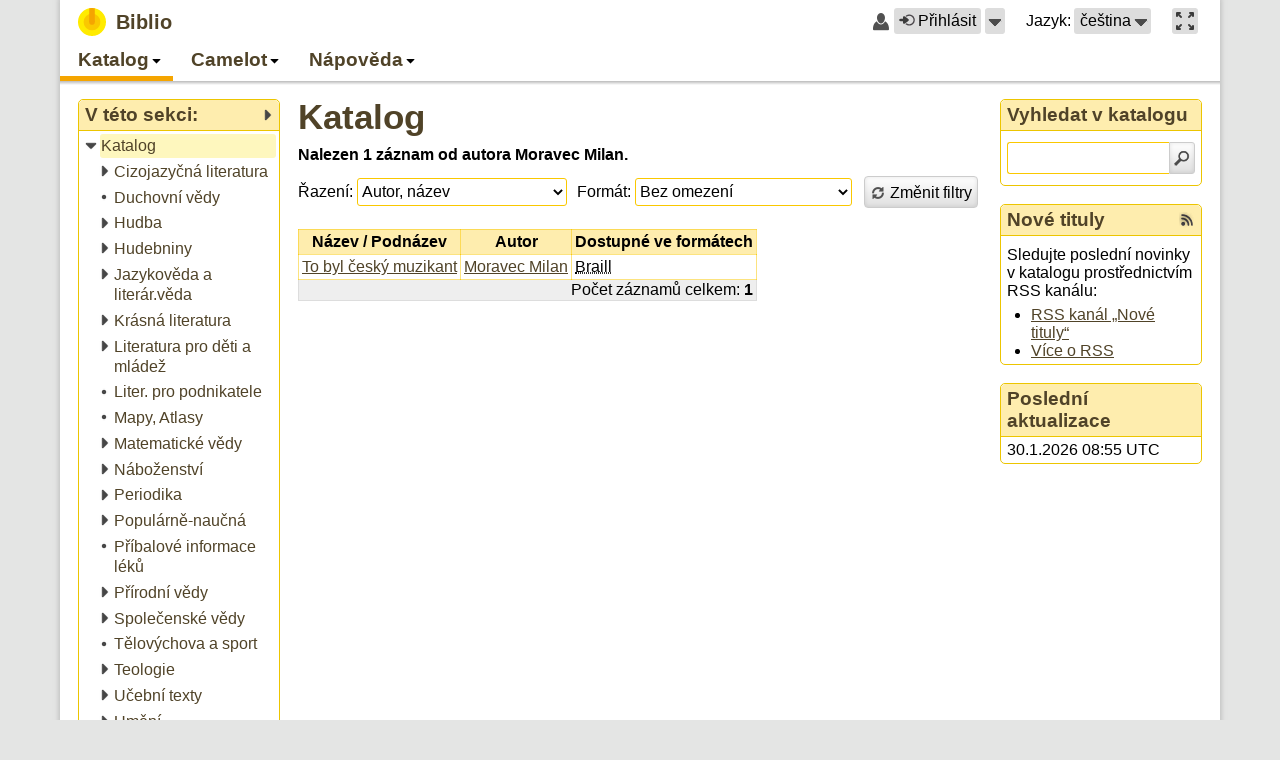

--- FILE ---
content_type: text/html; charset=utf-8
request_url: https://biblio.oui.technology/biblio/catalog/author/2760?list-form-controls-submitted=1&profile=author
body_size: 14080
content:
<?xml version="1.0" encoding="UTF-8"?>
<!DOCTYPE html>
<html lang="cs" xmlns="http://www.w3.org/1999/xhtml"><head><title>Katalog - Biblio</title><meta content="cs" http-equiv="Content-Language"/><meta content="text/javascript" http-equiv="Content-Script-Type"/><meta content="text/css" http-equiv="Content-Style-Type"/><meta content="edge" http-equiv="X-UA-Compatible"/><meta content="Wiking 2.1.0, LCG 0.6.1, Pytis 1.2.1" name="generator"/><meta content="width=device-width, initial-scale=1" name="viewport"/><link lang="en" href="/biblio/catalog/author/2760?setlang=en" rel="alternate"/><link href="/_resources-2.7.3/wiking.cs.po" type="application/x-po" rel="gettext"/><link href="/_resources-2.7.3/pytis-web.cs.po" type="application/x-po" rel="gettext"/><script src="/_resources-2.7.3/prototype.js" type="text/javascript"></script><script src="/_resources-2.7.3/effects.js" type="text/javascript"></script><script src="/_resources-2.7.3/gettext.js" type="text/javascript"></script><script src="/_resources-2.7.3/lcg.js" type="text/javascript"></script><script src="/_resources-2.7.3/wiking.js" type="text/javascript"></script><script src="/_resources-2.7.3/pytis.js" type="text/javascript"></script><script src="/_resources-2.7.3/jquery.min.js" type="text/javascript"></script><script type="text/javascript">jQuery.noConflict()</script><script src="/_resources-2.7.3/jplayer.min.js" type="text/javascript"></script><script src="/_resources-2.7.3/biblio.js" type="text/javascript"></script><link media="all" href="/_resources-2.7.3/default.css" type="text/css" rel="stylesheet"/><link media="all" href="/_resources-2.7.3/biblio.css" type="text/css" rel="stylesheet"/><link media="all" href="/_resources-2.7.3/lcg-widgets.css" type="text/css" rel="stylesheet"/><link media="all" href="/_resources-2.7.3/pytis-forms.css" type="text/css" rel="stylesheet"/><link href="/biblio/catalog-feed/recent-items.cs.rss" type="application/rss+xml" rel="alternate" title="Nové tituly"/><meta content="Katalog" property="og:title"/><meta content="article" property="og:type"/><meta content="https://biblio.oui.technology/biblio/catalog/author/2760" property="og:url"/><meta content="Biblio" property="og:site_name"/></head><body onload="new wiking.Handler()" class="page-id-biblio-catalog-author-2760 parent-page-id-biblio-menu-0 parent-page-id-biblio-catalog lang-cs default-layout non-maximized production-mode with-panels with-submenu"><div id="root"><div id="root-wrap"><div role="banner" id="top" aria-label="Záhlaví stránky"><div id="top-wrap"><div id="top-bar"><div id="top-content"><div id="site-title"><a href="/"><strong class="title">Biblio</strong></a></div></div><div id="top-controls"><span class="login-control"><span class="ctrl-icon user-larger-icon"></span><span class="ctrl-content"><a title="Uživatel nepřihlášen" href="/biblio/catalog/author/2760?command=login" role="button" class="login-button"><span class="ctrl-icon circle-in-icon"></span>Přihlásit</a></span><span id="uzqwmyi5a7bv1" class="popup-menu-ctrl-widget"><span tabindex="0" class="invoke-menu"><span class="popup-arrow" title="Přihlášení a registrace">Přihlášení a registrace</span></span><div style="display: none;" id="uzqwmyi5a7bv2" aria-label="Přihlášení a registrace" class="popup-menu-widget"></div><script type="text/javascript">new lcg.PopupMenu("uzqwmyi5a7bv2", [{"callback_args": [], "enabled": true, "uri": "/biblio/catalog/author/2760?command=login", "tooltip": "Přihlásit ke stávajícímu uživatelskému účtu", "label": "Přihlásit", "callback": null, "icon": "circle-in-icon", "cls": null}, {"callback_args": [], "enabled": true, "uri": "/_registration?action=insert", "tooltip": null, "label": "Registrovat nového uživatele", "callback": null, "icon": "new-user-icon", "cls": null}, {"callback_args": [], "enabled": true, "uri": "/_registration?action=reset_password", "tooltip": null, "label": "Obnovit zapomenuté heslo", "callback": null, "icon": "key-icon", "cls": null}], "Uzavřít nabídku Přihlášení a registrace")</script></span><script type="text/javascript">new lcg.PopupMenuCtrl("uzqwmyi5a7bv1", null)</script></span><span class="language-selection"><span class="ctrl-label">Jazyk:</span><span id="uzqwmyi5a7bv3" class="popup-menu-ctrl-widget"><span tabindex="0" class="invoke-menu labeled"><span class="language-name">čeština</span><span class="language-abbr">CZ</span><span class="popup-arrow" title="Přepnout jazyk">Přepnout jazyk</span></span><div style="display: none;" id="uzqwmyi5a7bv4" aria-label="Přepnout jazyk" class="popup-menu-widget"></div><script type="text/javascript">new lcg.PopupMenu("uzqwmyi5a7bv4", [{"callback_args": [], "enabled": true, "uri": "/biblio/catalog/author/2760?setlang=cs", "tooltip": null, "label": "čeština", "callback": null, "icon": null, "cls": "lang-cs current"}, {"callback_args": [], "enabled": true, "uri": "/biblio/catalog/author/2760?setlang=en", "tooltip": null, "label": "English", "callback": null, "icon": null, "cls": ""}], "Uzavřít nabídku Přepnout jazyk")</script></span><script type="text/javascript">new lcg.PopupMenuCtrl("uzqwmyi5a7bv3", null)</script></span><span class="maximized-mode-control"><span class="ctrl-content"><a href="?maximize=1" role="button" aria-label="Maximalizovat hlavní obsah na celou velikost okna prohlížeče." title="Maximalizovat hlavní obsah na celou velikost okna prohlížeče."><span class="maximize-icon"></span></a></span></span></div></div><div accesskey="3" role="navigation" id="menu" aria-label="Hlavní navigace"><div aria-role="button" aria-label="Nabídka" class="menu-button"><span tabindex="0" class="menu-icon"></span></div><div id="uzqwmyi5a7bv5" class="foldable-tree-widget"><ul class="level-1"><li class="foldable expanded in-path"><a class="item" href="/biblio/menu-0"><span class="icon"></span><span class="label">Katalog</span></a><a data-expand-label="Rozbalit Katalog" title="Sbalit Katalog" role="button" data-collapse-label="Sbalit Katalog" class="expander" tabindex="-1"><span class="icon"></span><span class="label">Sbalit Katalog</span></a><ul class="level-2"><li class="foldable expanded in-path"><a class="item current" href="/biblio/catalog" title="Procházet všechny kategorie."><span class="icon"></span><span class="label">Katalog</span></a><a data-expand-label="Rozbalit Katalog" title="Sbalit Katalog" role="button" data-collapse-label="Sbalit Katalog" class="expander" tabindex="-1"><span class="icon"></span><span class="label">Sbalit Katalog</span></a><ul class="level-3"><li class="foldable collapsed"><a class="item" href="/biblio/catalog/category/27"><span class="icon"></span><span class="label">Cizojazyčná literatura</span></a><a data-expand-label="Rozbalit Cizojazyčná literatura" title="Rozbalit Cizojazyčná literatura" role="button" data-collapse-label="Sbalit Cizojazyčná literatura" class="expander" tabindex="-1"><span class="icon"></span><span class="label">Rozbalit Cizojazyčná literatura</span></a><ul class="level-4"><li><a class="item" href="/biblio/catalog/category/55"><span class="icon"></span><span class="label">Angličtina</span></a></li><li><a class="item" href="/biblio/catalog/category/215"><span class="icon"></span><span class="label">Esperanto</span></a></li><li><a class="item" href="/biblio/catalog/category/65"><span class="icon"></span><span class="label">Francouzština</span></a></li><li><a class="item" href="/biblio/catalog/category/331"><span class="icon"></span><span class="label">Italština</span></a></li><li><a class="item" href="/biblio/catalog/category/213"><span class="icon"></span><span class="label">Latina</span></a></li><li><a class="item" href="/biblio/catalog/category/332"><span class="icon"></span><span class="label">Maďarština</span></a></li><li><a class="item" href="/biblio/catalog/category/56"><span class="icon"></span><span class="label">Němčina</span></a></li><li><a class="item" href="/biblio/catalog/category/330"><span class="icon"></span><span class="label">Norština</span></a></li><li><a class="item" href="/biblio/catalog/category/329"><span class="icon"></span><span class="label">Romština</span></a></li><li><a class="item" href="/biblio/catalog/category/210"><span class="icon"></span><span class="label">Ruština</span></a></li><li><a class="item" href="/biblio/catalog/category/296"><span class="icon"></span><span class="label">Španělština</span></a></li></ul></li><li><a class="item" href="/biblio/catalog/category/10031"><span class="icon"></span><span class="label">Duchovní vědy</span></a></li><li class="foldable collapsed"><a class="item" href="/biblio/catalog/category/101"><span class="icon"></span><span class="label">Hudba</span></a><a data-expand-label="Rozbalit Hudba" title="Rozbalit Hudba" role="button" data-collapse-label="Sbalit Hudba" class="expander" tabindex="-1"><span class="icon"></span><span class="label">Rozbalit Hudba</span></a><ul class="level-4"><li><a class="item" href="/biblio/catalog/category/288"><span class="icon"></span><span class="label">Dechová hudba</span></a></li><li><a class="item" href="/biblio/catalog/category/287"><span class="icon"></span><span class="label">Lidová hudba</span></a></li><li><a class="item" href="/biblio/catalog/category/225"><span class="icon"></span><span class="label">Populární hudba</span></a></li></ul></li><li class="foldable collapsed"><a class="item" href="/biblio/catalog/category/279"><span class="icon"></span><span class="label">Hudebniny</span></a><a data-expand-label="Rozbalit Hudebniny" title="Rozbalit Hudebniny" role="button" data-collapse-label="Sbalit Hudebniny" class="expander" tabindex="-1"><span class="icon"></span><span class="label">Rozbalit Hudebniny</span></a><ul class="level-4"><li><a class="item" href="/biblio/catalog/category/145"><span class="icon"></span><span class="label">Bicí</span></a></li><li class="foldable collapsed"><a class="item" href="/biblio/catalog/category/10015"><span class="icon"></span><span class="label">Dechové nástroje</span></a><a data-expand-label="Rozbalit Dechové nástroje" title="Rozbalit Dechové nástroje" role="button" data-collapse-label="Sbalit Dechové nástroje" class="expander" tabindex="-1"><span class="icon"></span><span class="label">Rozbalit Dechové nástroje</span></a><ul class="level-5"><li><a class="item" href="/biblio/catalog/category/144"><span class="icon"></span><span class="label">Anglický roh</span></a></li><li><a class="item" href="/biblio/catalog/category/147"><span class="icon"></span><span class="label">Fagot</span></a></li><li><a class="item" href="/biblio/catalog/category/148"><span class="icon"></span><span class="label">Flétna příčná</span></a></li><li><a class="item" href="/biblio/catalog/category/166"><span class="icon"></span><span class="label">Flétna zobcová</span></a></li><li><a class="item" href="/biblio/catalog/category/150"><span class="icon"></span><span class="label">Hoboj</span></a></li><li><a class="item" href="/biblio/catalog/category/152"><span class="icon"></span><span class="label">Klarinet</span></a></li><li><a class="item" href="/biblio/catalog/category/154"><span class="icon"></span><span class="label">Lesní roh</span></a></li><li><a class="item" href="/biblio/catalog/category/149"><span class="icon"></span><span class="label">Pikola</span></a></li><li><a class="item" href="/biblio/catalog/category/157"><span class="icon"></span><span class="label">Pozoun</span></a></li><li><a class="item" href="/biblio/catalog/category/158"><span class="icon"></span><span class="label">Saxofon</span></a></li><li><a class="item" href="/biblio/catalog/category/162"><span class="icon"></span><span class="label">Trombon</span></a></li><li><a class="item" href="/biblio/catalog/category/163"><span class="icon"></span><span class="label">Trubka</span></a></li><li><a class="item" href="/biblio/catalog/category/164"><span class="icon"></span><span class="label">Tuba</span></a></li></ul></li><li><a class="item" href="/biblio/catalog/category/377"><span class="icon"></span><span class="label">Elektrická kytara</span></a></li><li><a class="item" href="/biblio/catalog/category/10039"><span class="icon"></span><span class="label">Elektrická kytara</span></a></li><li><a class="item" href="/biblio/catalog/category/10032"><span class="icon"></span><span class="label">Hudební věda</span></a></li><li class="foldable collapsed"><a class="item" href="/biblio/catalog/category/10011"><span class="icon"></span><span class="label">Klávesové nástroje</span></a><a data-expand-label="Rozbalit Klávesové nástroje" title="Rozbalit Klávesové nástroje" role="button" data-collapse-label="Sbalit Klávesové nástroje" class="expander" tabindex="-1"><span class="icon"></span><span class="label">Rozbalit Klávesové nástroje</span></a><ul class="level-5"><li><a class="item" href="/biblio/catalog/category/138"><span class="icon"></span><span class="label">Akordeon</span></a></li><li><a class="item" href="/biblio/catalog/category/139"><span class="icon"></span><span class="label">Cembalo</span></a></li><li class="foldable collapsed"><a class="item" href="/biblio/catalog/category/140"><span class="icon"></span><span class="label">Keyboard</span></a><a data-expand-label="Rozbalit Keyboard" title="Rozbalit Keyboard" role="button" data-collapse-label="Sbalit Keyboard" class="expander" tabindex="-1"><span class="icon"></span><span class="label">Rozbalit Keyboard</span></a><ul class="level-6"><li><a class="item" href="/biblio/catalog/category/141"><span class="icon"></span><span class="label">Yamaha</span></a></li></ul></li><li class="foldable collapsed"><a class="item" href="/biblio/catalog/category/10012"><span class="icon"></span><span class="label">Klavír</span></a><a data-expand-label="Rozbalit Klavír" title="Rozbalit Klavír" role="button" data-collapse-label="Sbalit Klavír" class="expander" tabindex="-1"><span class="icon"></span><span class="label">Rozbalit Klavír</span></a><ul class="level-6"><li><a class="item" href="/biblio/catalog/category/135"><span class="icon"></span><span class="label">Klavír 2MS</span></a></li><li><a class="item" href="/biblio/catalog/category/136"><span class="icon"></span><span class="label">Klavír 4MS</span></a></li><li><a class="item" href="/biblio/catalog/category/137"><span class="icon"></span><span class="label">Klavír 6MS</span></a></li><li><a class="item" href="/biblio/catalog/category/232"><span class="icon"></span><span class="label">Klavír 8MS</span></a></li></ul></li><li><a class="item" href="/biblio/catalog/category/143"><span class="icon"></span><span class="label">Varhany</span></a></li></ul></li><li><a class="item" href="/biblio/catalog/category/193"><span class="icon"></span><span class="label">Melodie</span></a></li><li class="foldable collapsed"><a class="item" href="/biblio/catalog/category/10018"><span class="icon"></span><span class="label">Skladba</span></a><a data-expand-label="Rozbalit Skladba" title="Rozbalit Skladba" role="button" data-collapse-label="Sbalit Skladba" class="expander" tabindex="-1"><span class="icon"></span><span class="label">Rozbalit Skladba</span></a><ul class="level-5"><li><a class="item" href="/biblio/catalog/category/156"><span class="icon"></span><span class="label">Melodram</span></a></li></ul></li><li class="foldable collapsed"><a class="item" href="/biblio/catalog/category/10016"><span class="icon"></span><span class="label">Strunné nástroje</span></a><a data-expand-label="Rozbalit Strunné nástroje" title="Rozbalit Strunné nástroje" role="button" data-collapse-label="Sbalit Strunné nástroje" class="expander" tabindex="-1"><span class="icon"></span><span class="label">Rozbalit Strunné nástroje</span></a><ul class="level-5"><li><a class="item" href="/biblio/catalog/category/226"><span class="icon"></span><span class="label">Cimbál</span></a></li><li><a class="item" href="/biblio/catalog/category/146"><span class="icon"></span><span class="label">Citera</span></a></li><li><a class="item" href="/biblio/catalog/category/151"><span class="icon"></span><span class="label">Housle</span></a></li><li><a class="item" href="/biblio/catalog/category/153"><span class="icon"></span><span class="label">Kytara</span></a></li><li><a class="item" href="/biblio/catalog/category/155"><span class="icon"></span><span class="label">Mandolína</span></a></li><li><a class="item" href="/biblio/catalog/category/165"><span class="icon"></span><span class="label">Violoncello</span></a></li></ul></li><li><a class="item" href="/biblio/catalog/category/161"><span class="icon"></span><span class="label">Teorie</span></a></li><li class="foldable collapsed"><a class="item" href="/biblio/catalog/category/167"><span class="icon"></span><span class="label">Zpěv</span></a><a data-expand-label="Rozbalit Zpěv" title="Rozbalit Zpěv" role="button" data-collapse-label="Sbalit Zpěv" class="expander" tabindex="-1"><span class="icon"></span><span class="label">Rozbalit Zpěv</span></a><ul class="level-5"><li><a class="item" href="/biblio/catalog/category/159"><span class="icon"></span><span class="label">Sbor</span></a></li><li><a class="item" href="/biblio/catalog/category/160"><span class="icon"></span><span class="label">Soubor</span></a></li></ul></li></ul></li><li class="foldable collapsed"><a class="item" href="/biblio/catalog/category/258"><span class="icon"></span><span class="label">Jazykověda a literár.věda</span></a><a data-expand-label="Rozbalit Jazykověda a literár.věda" title="Rozbalit Jazykověda a literár.věda" role="button" data-collapse-label="Sbalit Jazykověda a literár.věda" class="expander" tabindex="-1"><span class="icon"></span><span class="label">Rozbalit Jazykověda a literár.věda</span></a><ul class="level-4"><li><a class="item" href="/biblio/catalog/category/200"><span class="icon"></span><span class="label">Český jazyk</span></a></li><li><a class="item" href="/biblio/catalog/category/103"><span class="icon"></span><span class="label">Čítanky</span></a></li><li><a class="item" href="/biblio/catalog/category/36"><span class="icon"></span><span class="label">Knihovnictví</span></a></li><li><a class="item" href="/biblio/catalog/category/358"><span class="icon"></span><span class="label">Pravopis</span></a></li><li><a class="item" href="/biblio/catalog/category/102"><span class="icon"></span><span class="label">Slovníky</span></a></li></ul></li><li class="foldable collapsed"><a class="item" href="/biblio/catalog/category/259"><span class="icon"></span><span class="label">Krásná literatura</span></a><a data-expand-label="Rozbalit Krásná literatura" title="Rozbalit Krásná literatura" role="button" data-collapse-label="Sbalit Krásná literatura" class="expander" tabindex="-1"><span class="icon"></span><span class="label">Rozbalit Krásná literatura</span></a><ul class="level-4"><li><a class="item" href="/biblio/catalog/category/272"><span class="icon"></span><span class="label">Aforismy</span></a></li><li><a class="item" href="/biblio/catalog/category/98"><span class="icon"></span><span class="label">Anekdoty</span></a></li><li><a class="item" href="/biblio/catalog/category/238"><span class="icon"></span><span class="label">Antická poezie</span></a></li><li><a class="item" href="/biblio/catalog/category/379"><span class="icon"></span><span class="label">Antiutopie</span></a></li><li><a class="item" href="/biblio/catalog/category/10061" title="082.21"><span class="icon"></span><span class="label">Antologie</span></a></li><li><a class="item" href="/biblio/catalog/category/351"><span class="icon"></span><span class="label">Apokalypsa</span></a></li><li><a class="item" href="/biblio/catalog/category/168"><span class="icon"></span><span class="label">Autobiografie</span></a></li><li><a class="item" href="/biblio/catalog/category/64"><span class="icon"></span><span class="label">Báje</span></a></li><li><a class="item" href="/biblio/catalog/category/212"><span class="icon"></span><span class="label">Bajky</span></a></li><li><a class="item" href="/biblio/catalog/category/76"><span class="icon"></span><span class="label">Balady</span></a></li><li><a class="item" href="/biblio/catalog/category/188"><span class="icon"></span><span class="label">Biografie</span></a></li><li><a class="item" href="/biblio/catalog/category/13"><span class="icon"></span><span class="label">Cestopisy</span></a></li><li><a class="item" href="/biblio/catalog/category/97"><span class="icon"></span><span class="label">Citáty</span></a></li><li><a class="item" href="/biblio/catalog/category/33"><span class="icon"></span><span class="label">Dějiny</span></a></li><li><a class="item" href="/biblio/catalog/category/132"><span class="icon"></span><span class="label">Deníky</span></a></li><li><a class="item" href="/biblio/catalog/category/1"><span class="icon"></span><span class="label">Detektivky</span></a></li><li><a class="item" href="/biblio/catalog/category/183"><span class="icon"></span><span class="label">Dialogy</span></a></li><li><a class="item" href="/biblio/catalog/category/362"><span class="icon"></span><span class="label">Divadelní hra</span></a></li><li><a class="item" href="/biblio/catalog/category/4"><span class="icon"></span><span class="label">Dobrodružství</span></a></li><li><a class="item" href="/biblio/catalog/category/180"><span class="icon"></span><span class="label">Dokumenty</span></a></li><li><a class="item" href="/biblio/catalog/category/218"><span class="icon"></span><span class="label">Drama</span></a></li><li><a class="item" href="/biblio/catalog/category/87"><span class="icon"></span><span class="label">Drogy</span></a></li><li><a class="item" href="/biblio/catalog/category/346"><span class="icon"></span><span class="label">Duchovní cesta</span></a></li><li><a class="item" href="/biblio/catalog/category/337"><span class="icon"></span><span class="label">Dystopie</span></a></li><li><a class="item" href="/biblio/catalog/category/316"><span class="icon"></span><span class="label">Emoce</span></a></li><li><a class="item" href="/biblio/catalog/category/170"><span class="icon"></span><span class="label">Eposy</span></a></li><li><a class="item" href="/biblio/catalog/category/100"><span class="icon"></span><span class="label">Erotika</span></a></li><li><a class="item" href="/biblio/catalog/category/93"><span class="icon"></span><span class="label">Eseje</span></a></li><li><a class="item" href="/biblio/catalog/category/305"><span class="icon"></span><span class="label">Fantasy</span></a></li><li><a class="item" href="/biblio/catalog/category/91"><span class="icon"></span><span class="label">Fejetony</span></a></li><li><a class="item" href="/biblio/catalog/category/115"><span class="icon"></span><span class="label">Fikce</span></a></li><li><a class="item" href="/biblio/catalog/category/206"><span class="icon"></span><span class="label">Glosy</span></a></li><li><a class="item" href="/biblio/catalog/category/110"><span class="icon"></span><span class="label">Herecké vzpomínky</span></a></li><li><a class="item" href="/biblio/catalog/category/63"><span class="icon"></span><span class="label">Historické romány</span></a></li><li><a class="item" href="/biblio/catalog/category/8"><span class="icon"></span><span class="label">Horory</span></a></li><li><a class="item" href="/biblio/catalog/category/292"><span class="icon"></span><span class="label">Horoskopy</span></a></li><li><a class="item" href="/biblio/catalog/category/23"><span class="icon"></span><span class="label">Humor</span></a></li><li><a class="item" href="/biblio/catalog/category/302"><span class="icon"></span><span class="label">Inkvizice</span></a></li><li><a class="item" href="/biblio/catalog/category/130"><span class="icon"></span><span class="label">Jasnovidci</span></a></li><li><a class="item" href="/biblio/catalog/category/280"><span class="icon"></span><span class="label">Jazz</span></a></li><li><a class="item" href="/biblio/catalog/category/86"><span class="icon"></span><span class="label">Katastrofy</span></a></li><li><a class="item" href="/biblio/catalog/category/306"><span class="icon"></span><span class="label">Komedie</span></a></li><li><a class="item" href="/biblio/catalog/category/75"><span class="icon"></span><span class="label">Komunizmus</span></a></li><li><a class="item" href="/biblio/catalog/category/83"><span class="icon"></span><span class="label">Korespondence</span></a></li><li><a class="item" href="/biblio/catalog/category/312"><span class="icon"></span><span class="label">Kriminalita, Podvody</span></a></li><li><a class="item" href="/biblio/catalog/category/133"><span class="icon"></span><span class="label">Kultura</span></a></li><li><a class="item" href="/biblio/catalog/category/181"><span class="icon"></span><span class="label">Láska</span></a></li><li><a class="item" href="/biblio/catalog/category/179"><span class="icon"></span><span class="label">Legendy</span></a></li><li><a class="item" href="/biblio/catalog/category/201"><span class="icon"></span><span class="label">Libreta</span></a></li><li><a class="item" href="/biblio/catalog/category/205"><span class="icon"></span><span class="label">Literatura</span></a></li><li><a class="item" href="/biblio/catalog/category/62"><span class="icon"></span><span class="label">Literatura faktu</span></a></li><li><a class="item" href="/biblio/catalog/category/301"><span class="icon"></span><span class="label">Magie</span></a></li><li><a class="item" href="/biblio/catalog/category/119"><span class="icon"></span><span class="label">Meditace-relaxace</span></a></li><li><a class="item" href="/biblio/catalog/category/308"><span class="icon"></span><span class="label">Milostné romány</span></a></li><li><a class="item" href="/biblio/catalog/category/317"><span class="icon"></span><span class="label">Monografie</span></a></li><li><a class="item" href="/biblio/catalog/category/219"><span class="icon"></span><span class="label">Mýty</span></a></li><li><a class="item" href="/biblio/catalog/category/68"><span class="icon"></span><span class="label">Novely</span></a></li><li><a class="item" href="/biblio/catalog/category/7"><span class="icon"></span><span class="label">Osobnosti</span></a></li><li><a class="item" href="/biblio/catalog/category/186"><span class="icon"></span><span class="label">Osudy</span></a></li><li><a class="item" href="/biblio/catalog/category/178"><span class="icon"></span><span class="label">Památky</span></a></li><li><a class="item" href="/biblio/catalog/category/118"><span class="icon"></span><span class="label">Paměti</span></a></li><li><a class="item" href="/biblio/catalog/category/191"><span class="icon"></span><span class="label">Parapsychologie</span></a></li><li><a class="item" href="/biblio/catalog/category/307"><span class="icon"></span><span class="label">Parodie</span></a></li><li><a class="item" href="/biblio/catalog/category/10040"><span class="icon"></span><span class="label">Perzekuce</span></a></li><li><a class="item" href="/biblio/catalog/category/95"><span class="icon"></span><span class="label">Písmo</span></a></li><li><a class="item" href="/biblio/catalog/category/209"><span class="icon"></span><span class="label">Písně</span></a></li><li><a class="item" href="/biblio/catalog/category/16"><span class="icon"></span><span class="label">Poezie</span></a></li><li><a class="item" href="/biblio/catalog/category/22"><span class="icon"></span><span class="label">Pohádky</span></a></li><li><a class="item" href="/biblio/catalog/category/10044" title="323.28"><span class="icon"></span><span class="label">Politická perzekuce</span></a></li><li><a class="item" href="/biblio/catalog/category/39"><span class="icon"></span><span class="label">Politika</span></a></li><li><a class="item" href="/biblio/catalog/category/10052" title="821: beletrie - různé jazyky"><span class="icon"></span><span class="label">Postmoderní romány</span></a></li><li><a class="item" href="/biblio/catalog/category/92"><span class="icon"></span><span class="label">Pověsti</span></a></li><li><a class="item" href="/biblio/catalog/category/21"><span class="icon"></span><span class="label">Povídky</span></a></li><li><a class="item" href="/biblio/catalog/category/47"><span class="icon"></span><span class="label">Právo</span></a></li><li><a class="item" href="/biblio/catalog/category/10057" title="beletrie - různé jazyky"><span class="icon"></span><span class="label">Projevy</span></a></li><li><a class="item" href="/biblio/catalog/category/310"><span class="icon"></span><span class="label">Protiválečný román</span></a></li><li><a class="item" href="/biblio/catalog/category/111"><span class="icon"></span><span class="label">Próza</span></a></li><li><a class="item" href="/biblio/catalog/category/131"><span class="icon"></span><span class="label">Průvodce</span></a></li><li><a class="item" href="/biblio/catalog/category/174"><span class="icon"></span><span class="label">Příběhy</span></a></li><li><a class="item" href="/biblio/catalog/category/17"><span class="icon"></span><span class="label">Příroda</span></a></li><li><a class="item" href="/biblio/catalog/category/335"><span class="icon"></span><span class="label">Psychologický román</span></a></li><li><a class="item" href="/biblio/catalog/category/375"><span class="icon"></span><span class="label">Psychothriller</span></a></li><li><a class="item" href="/biblio/catalog/category/10037"><span class="icon"></span><span class="label">Psychothriller</span></a></li><li><a class="item" href="/biblio/catalog/category/313"><span class="icon"></span><span class="label">Reinkarnace</span></a></li><li><a class="item" href="/biblio/catalog/category/82"><span class="icon"></span><span class="label">Reportáže</span></a></li><li><a class="item" href="/biblio/catalog/category/128"><span class="icon"></span><span class="label">Rodina</span></a></li><li><a class="item" href="/biblio/catalog/category/202"><span class="icon"></span><span class="label">Romaneta</span></a></li><li><a class="item" href="/biblio/catalog/category/275"><span class="icon"></span><span class="label">Romantika</span></a></li><li><a class="item" href="/biblio/catalog/category/2"><span class="icon"></span><span class="label">Romány</span></a></li><li><a class="item" href="/biblio/catalog/category/18"><span class="icon"></span><span class="label">Rozhlasové hry</span></a></li><li><a class="item" href="/biblio/catalog/category/71"><span class="icon"></span><span class="label">Rozhovory</span></a></li><li><a class="item" href="/biblio/catalog/category/89"><span class="icon"></span><span class="label">Satiry</span></a></li><li><a class="item" href="/biblio/catalog/category/125"><span class="icon"></span><span class="label">Sci-fi</span></a></li><li><a class="item" href="/biblio/catalog/category/245"><span class="icon"></span><span class="label">Sonety</span></a></li><li><a class="item" href="/biblio/catalog/category/114"><span class="icon"></span><span class="label">Soudničky</span></a></li><li><a class="item" href="/biblio/catalog/category/67"><span class="icon"></span><span class="label">Společnost</span></a></li><li><a class="item" href="/biblio/catalog/category/10043"><span class="icon"></span><span class="label">Sport</span></a></li><li><a class="item" href="/biblio/catalog/category/88"><span class="icon"></span><span class="label">Špionáž</span></a></li><li><a class="item" href="/biblio/catalog/category/300"><span class="icon"></span><span class="label">Terorismus</span></a></li><li><a class="item" href="/biblio/catalog/category/187"><span class="icon"></span><span class="label">Thrillery</span></a></li><li><a class="item" href="/biblio/catalog/category/189"><span class="icon"></span><span class="label">Tragédie</span></a></li><li><a class="item" href="/biblio/catalog/category/10045"><span class="icon"></span><span class="label">Tragikomedie</span></a></li><li><a class="item" href="/biblio/catalog/category/108"><span class="icon"></span><span class="label">Tragikomické příběhy</span></a></li><li><a class="item" href="/biblio/catalog/category/171"><span class="icon"></span><span class="label">Úvahy</span></a></li><li><a class="item" href="/biblio/catalog/category/112"><span class="icon"></span><span class="label">Válečné romány</span></a></li><li><a class="item" href="/biblio/catalog/category/85"><span class="icon"></span><span class="label">Války</span></a></li><li><a class="item" href="/biblio/catalog/category/6"><span class="icon"></span><span class="label">Vojenství</span></a></li><li><a class="item" href="/biblio/catalog/category/12"><span class="icon"></span><span class="label">Výživa</span></a></li><li><a class="item" href="/biblio/catalog/category/113"><span class="icon"></span><span class="label">Vzpomínky</span></a></li><li><a class="item" href="/biblio/catalog/category/176"><span class="icon"></span><span class="label">Vztahy</span></a></li><li><a class="item" href="/biblio/catalog/category/318"><span class="icon"></span><span class="label">Western</span></a></li><li><a class="item" href="/biblio/catalog/category/107"><span class="icon"></span><span class="label">Záhady</span></a></li><li><a class="item" href="/biblio/catalog/category/246"><span class="icon"></span><span class="label">Zajímavosti</span></a></li><li><a class="item" href="/biblio/catalog/category/78"><span class="icon"></span><span class="label">Zoologie</span></a></li><li><a class="item" href="/biblio/catalog/category/20"><span class="icon"></span><span class="label">Ženy</span></a></li><li><a class="item" href="/biblio/catalog/category/90"><span class="icon"></span><span class="label">Životní prostředí</span></a></li><li><a class="item" href="/biblio/catalog/category/263"><span class="icon"></span><span class="label">Životní styl</span></a></li><li><a class="item" href="/biblio/catalog/category/51"><span class="icon"></span><span class="label">Životopisy</span></a></li></ul></li><li class="foldable collapsed"><a class="item" href="/biblio/catalog/category/336"><span class="icon"></span><span class="label">Literatura pro děti a mládež</span></a><a data-expand-label="Rozbalit Literatura pro děti a mládež" title="Rozbalit Literatura pro děti a mládež" role="button" data-collapse-label="Sbalit Literatura pro děti a mládež" class="expander" tabindex="-1"><span class="icon"></span><span class="label">Rozbalit Literatura pro děti a mládež</span></a><ul class="level-4"><li><a class="item" href="/biblio/catalog/category/265"><span class="icon"></span><span class="label">Dívčí román</span></a></li><li><a class="item" href="/biblio/catalog/category/10038"><span class="icon"></span><span class="label">Dospívání</span></a></li><li><a class="item" href="/biblio/catalog/category/303"><span class="icon"></span><span class="label">Hmatové leporelo</span></a></li><li><a class="item" href="/biblio/catalog/category/268"><span class="icon"></span><span class="label">První čtení</span></a></li><li><a class="item" href="/biblio/catalog/category/10058"><span class="icon"></span><span class="label">Vlastivěda</span></a></li></ul></li><li><a class="item" href="/biblio/catalog/category/234"><span class="icon"></span><span class="label">Liter. pro podnikatele</span></a></li><li><a class="item" href="/biblio/catalog/category/304"><span class="icon"></span><span class="label">Mapy, Atlasy</span></a></li><li class="foldable collapsed"><a class="item" href="/biblio/catalog/category/295"><span class="icon"></span><span class="label">Matematické vědy</span></a><a data-expand-label="Rozbalit Matematické vědy" title="Rozbalit Matematické vědy" role="button" data-collapse-label="Sbalit Matematické vědy" class="expander" tabindex="-1"><span class="icon"></span><span class="label">Rozbalit Matematické vědy</span></a><ul class="level-4"><li><a class="item" href="/biblio/catalog/category/34"><span class="icon"></span><span class="label">Informatika</span></a></li><li><a class="item" href="/biblio/catalog/category/44"><span class="icon"></span><span class="label">Technika</span></a></li></ul></li><li class="foldable collapsed"><a class="item" href="/biblio/catalog/category/10033"><span class="icon"></span><span class="label">Náboženství</span></a><a data-expand-label="Rozbalit Náboženství" title="Rozbalit Náboženství" role="button" data-collapse-label="Sbalit Náboženství" class="expander" tabindex="-1"><span class="icon"></span><span class="label">Rozbalit Náboženství</span></a><ul class="level-4"><li><a class="item" href="/biblio/catalog/category/361"><span class="icon"></span><span class="label">Biblická podobenství</span></a></li><li><a class="item" href="/biblio/catalog/category/334"><span class="icon"></span><span class="label">Buddhismus</span></a></li><li><a class="item" href="/biblio/catalog/category/357"><span class="icon"></span><span class="label">Církev</span></a></li></ul></li><li class="foldable collapsed"><a class="item" href="/biblio/catalog/category/298"><span class="icon"></span><span class="label">Periodika</span></a><a data-expand-label="Rozbalit Periodika" title="Rozbalit Periodika" role="button" data-collapse-label="Sbalit Periodika" class="expander" tabindex="-1"><span class="icon"></span><span class="label">Rozbalit Periodika</span></a><ul class="level-4"><li><a class="item" href="/biblio/catalog/category/199"><span class="icon"></span><span class="label">Časopisy</span></a></li></ul></li><li class="foldable collapsed"><a class="item" href="/biblio/catalog/category/117"><span class="icon"></span><span class="label">Populárně-naučná</span></a><a data-expand-label="Rozbalit Populárně-naučná" title="Rozbalit Populárně-naučná" role="button" data-collapse-label="Sbalit Populárně-naučná" class="expander" tabindex="-1"><span class="icon"></span><span class="label">Rozbalit Populárně-naučná</span></a><ul class="level-4"><li><a class="item" href="/biblio/catalog/category/10054"><span class="icon"></span><span class="label">Architektura</span></a></li><li><a class="item" href="/biblio/catalog/category/10047"><span class="icon"></span><span class="label">Cizopasníci</span></a></li><li><a class="item" href="/biblio/catalog/category/353"><span class="icon"></span><span class="label">Dělená strava</span></a></li><li><a class="item" href="/biblio/catalog/category/194"><span class="icon"></span><span class="label">Diety</span></a></li><li><a class="item" href="/biblio/catalog/category/10026"><span class="icon"></span><span class="label">Duchovní cesta</span></a></li><li><a class="item" href="/biblio/catalog/category/10065" title="504: Znečištění a poškození životního prostředí"><span class="icon"></span><span class="label">Ekologie</span></a></li><li><a class="item" href="/biblio/catalog/category/10051"><span class="icon"></span><span class="label">Ezoterismus</span></a></li><li><a class="item" href="/biblio/catalog/category/354"><span class="icon"></span><span class="label">Hygiena</span></a></li><li><a class="item" href="/biblio/catalog/category/10062"><span class="icon"></span><span class="label">Jóga</span></a></li><li><a class="item" href="/biblio/catalog/category/343"><span class="icon"></span><span class="label">Komentáře</span></a></li><li><a class="item" href="/biblio/catalog/category/80"><span class="icon"></span><span class="label">Kuchařky</span></a></li><li><a class="item" href="/biblio/catalog/category/338"><span class="icon"></span><span class="label">Kvízy</span></a></li><li><a class="item" href="/biblio/catalog/category/10048"><span class="icon"></span><span class="label">Lékaři</span></a></li><li><a class="item" href="/biblio/catalog/category/10049"><span class="icon"></span><span class="label">Medicína</span></a></li><li><a class="item" href="/biblio/catalog/category/10050"><span class="icon"></span><span class="label">Medicína</span></a></li><li><a class="item" href="/biblio/catalog/category/10056"><span class="icon"></span><span class="label">Myšlení</span></a></li><li><a class="item" href="/biblio/catalog/category/10046"><span class="icon"></span><span class="label">Nemoci</span></a></li><li><a class="item" href="/biblio/catalog/category/10055"><span class="icon"></span><span class="label">Osobní rozvoj</span></a></li><li><a class="item" href="/biblio/catalog/category/10060"><span class="icon"></span><span class="label">Psychoterapie</span></a></li><li><a class="item" href="/biblio/catalog/category/10027"><span class="icon"></span><span class="label">Smysl života</span></a></li><li><a class="item" href="/biblio/catalog/category/348"><span class="icon"></span><span class="label">Snáře</span></a></li><li><a class="item" href="/biblio/catalog/category/10063"><span class="icon"></span><span class="label">Spiritualismus</span></a></li><li><a class="item" href="/biblio/catalog/category/349"><span class="icon"></span><span class="label">Věštění</span></a></li><li><a class="item" href="/biblio/catalog/category/10029"><span class="icon"></span><span class="label">Věštění</span></a></li><li><a class="item" href="/biblio/catalog/category/10042"><span class="icon"></span><span class="label">Zvířata</span></a></li><li><a class="item" href="/biblio/catalog/category/370"><span class="icon"></span><span class="label">Živočichové</span></a></li><li><a class="item" href="/biblio/catalog/category/345"><span class="icon"></span><span class="label">Životní harmonie</span></a></li><li><a class="item" href="/biblio/catalog/category/10025"><span class="icon"></span><span class="label">Životní harmonie</span></a></li></ul></li><li><a class="item" href="/biblio/catalog/category/327"><span class="icon"></span><span class="label">Příbalové informace léků</span></a></li><li class="foldable collapsed"><a class="item" href="/biblio/catalog/category/253"><span class="icon"></span><span class="label">Přírodní vědy</span></a><a data-expand-label="Rozbalit Přírodní vědy" title="Rozbalit Přírodní vědy" role="button" data-collapse-label="Sbalit Přírodní vědy" class="expander" tabindex="-1"><span class="icon"></span><span class="label">Rozbalit Přírodní vědy</span></a><ul class="level-4"><li><a class="item" href="/biblio/catalog/category/24"><span class="icon"></span><span class="label">Archeologie</span></a></li><li><a class="item" href="/biblio/catalog/category/25"><span class="icon"></span><span class="label">Astronomie</span></a></li><li><a class="item" href="/biblio/catalog/category/26"><span class="icon"></span><span class="label">Biologie</span></a></li><li><a class="item" href="/biblio/catalog/category/31"><span class="icon"></span><span class="label">Fyzika</span></a></li><li><a class="item" href="/biblio/catalog/category/37"><span class="icon"></span><span class="label">Matematika</span></a></li></ul></li><li class="foldable collapsed"><a class="item" href="/biblio/catalog/category/251"><span class="icon"></span><span class="label">Společenské vědy</span></a><a data-expand-label="Rozbalit Společenské vědy" title="Rozbalit Společenské vědy" role="button" data-collapse-label="Sbalit Společenské vědy" class="expander" tabindex="-1"><span class="icon"></span><span class="label">Rozbalit Společenské vědy</span></a><ul class="level-4"><li><a class="item" href="/biblio/catalog/category/248"><span class="icon"></span><span class="label">Astrologie</span></a></li><li><a class="item" href="/biblio/catalog/category/28"><span class="icon"></span><span class="label">Ekonomie</span></a></li><li><a class="item" href="/biblio/catalog/category/121"><span class="icon"></span><span class="label">Encyklopedie</span></a></li><li><a class="item" href="/biblio/catalog/category/74"><span class="icon"></span><span class="label">Etika</span></a></li><li><a class="item" href="/biblio/catalog/category/30"><span class="icon"></span><span class="label">Etnografie</span></a></li><li class="foldable collapsed"><a class="item" href="/biblio/catalog/category/32"><span class="icon"></span><span class="label">Filozofie</span></a><a data-expand-label="Rozbalit Filozofie" title="Rozbalit Filozofie" role="button" data-collapse-label="Sbalit Filozofie" class="expander" tabindex="-1"><span class="icon"></span><span class="label">Rozbalit Filozofie</span></a><ul class="level-5"><li><a class="item" href="/biblio/catalog/category/344"><span class="icon"></span><span class="label">Okultismus</span></a></li></ul></li><li><a class="item" href="/biblio/catalog/category/3"><span class="icon"></span><span class="label">Historie</span></a></li><li><a class="item" href="/biblio/catalog/category/294"><span class="icon"></span><span class="label">Hudební věda</span></a></li><li><a class="item" href="/biblio/catalog/category/57"><span class="icon"></span><span class="label">Mezinárodní vztahy</span></a></li><li><a class="item" href="/biblio/catalog/category/38"><span class="icon"></span><span class="label">Pedagogika</span></a></li><li><a class="item" href="/biblio/catalog/category/40"><span class="icon"></span><span class="label">Psychologie</span></a></li><li><a class="item" href="/biblio/catalog/category/291"><span class="icon"></span><span class="label">Sborníky</span></a></li><li><a class="item" href="/biblio/catalog/category/42"><span class="icon"></span><span class="label">Sociologie</span></a></li><li><a class="item" href="/biblio/catalog/category/203"><span class="icon"></span><span class="label">Výchova</span></a></li><li><a class="item" href="/biblio/catalog/category/217"><span class="icon"></span><span class="label">Zákony</span></a></li></ul></li><li><a class="item" href="/biblio/catalog/category/257"><span class="icon"></span><span class="label">Tělovýchova a sport</span></a></li><li class="foldable collapsed"><a class="item" href="/biblio/catalog/category/10035"><span class="icon"></span><span class="label">Teologie</span></a><a data-expand-label="Rozbalit Teologie" title="Rozbalit Teologie" role="button" data-collapse-label="Sbalit Teologie" class="expander" tabindex="-1"><span class="icon"></span><span class="label">Rozbalit Teologie</span></a><ul class="level-4"><li><a class="item" href="/biblio/catalog/category/10053"><span class="icon"></span><span class="label">Přednášky, Kázání</span></a></li></ul></li><li class="foldable collapsed"><a class="item" href="/biblio/catalog/category/243"><span class="icon"></span><span class="label">Učební texty</span></a><a data-expand-label="Rozbalit Učební texty" title="Rozbalit Učební texty" role="button" data-collapse-label="Sbalit Učební texty" class="expander" tabindex="-1"><span class="icon"></span><span class="label">Rozbalit Učební texty</span></a><ul class="level-4"><li class="foldable collapsed"><a class="item" href="/biblio/catalog/category/297"><span class="icon"></span><span class="label">Příručky, Kurzy</span></a><a data-expand-label="Rozbalit Příručky, Kurzy" title="Rozbalit Příručky, Kurzy" role="button" data-collapse-label="Sbalit Příručky, Kurzy" class="expander" tabindex="-1"><span class="icon"></span><span class="label">Rozbalit Příručky, Kurzy</span></a><ul class="level-5"><li><a class="item" href="/biblio/catalog/category/315"><span class="icon"></span><span class="label">Domácnost</span></a></li><li><a class="item" href="/biblio/catalog/category/10059" title="vhodně uspořádaný seznam, výčet či soupis navzájem různých entit stejného významu, povahy, charakteru, účelu apod."><span class="icon"></span><span class="label">Katalog</span></a></li><li><a class="item" href="/biblio/catalog/category/233"><span class="icon"></span><span class="label">Křížovky</span></a></li><li><a class="item" href="/biblio/catalog/category/208"><span class="icon"></span><span class="label">Ruční práce</span></a></li><li><a class="item" href="/biblio/catalog/category/10064"><span class="icon"></span><span class="label">Sudoku</span></a></li><li><a class="item" href="/biblio/catalog/category/122"><span class="icon"></span><span class="label">Šachy</span></a></li><li><a class="item" href="/biblio/catalog/category/99"><span class="icon"></span><span class="label">Telekomunikace</span></a></li><li><a class="item" href="/biblio/catalog/category/106"><span class="icon"></span><span class="label">Výpočetní technika</span></a></li><li><a class="item" href="/biblio/catalog/category/50"><span class="icon"></span><span class="label">Zrakově postižení</span></a></li></ul></li><li class="foldable collapsed"><a class="item" href="/biblio/catalog/category/104"><span class="icon"></span><span class="label">Učebnice</span></a><a data-expand-label="Rozbalit Učebnice" title="Rozbalit Učebnice" role="button" data-collapse-label="Sbalit Učebnice" class="expander" tabindex="-1"><span class="icon"></span><span class="label">Rozbalit Učebnice</span></a><ul class="level-5"><li><a class="item" href="/biblio/catalog/category/290"><span class="icon"></span><span class="label">Učebnice JŠ</span></a></li><li><a class="item" href="/biblio/catalog/category/282"><span class="icon"></span><span class="label">Učebnice SŠ</span></a></li><li class="foldable collapsed"><a class="item" href="/biblio/catalog/category/293"><span class="icon"></span><span class="label">Učebnice VŠ</span></a><a data-expand-label="Rozbalit Učebnice VŠ" title="Rozbalit Učebnice VŠ" role="button" data-collapse-label="Sbalit Učebnice VŠ" class="expander" tabindex="-1"><span class="icon"></span><span class="label">Rozbalit Učebnice VŠ</span></a><ul class="level-6"><li><a class="item" href="/biblio/catalog/category/260"><span class="icon"></span><span class="label">Skripta</span></a></li></ul></li><li><a class="item" href="/biblio/catalog/category/281"><span class="icon"></span><span class="label">Učebnice ZŠ</span></a></li></ul></li><li><a class="item" href="/biblio/catalog/category/49"><span class="icon"></span><span class="label">Zeměpis</span></a></li></ul></li><li class="foldable collapsed"><a class="item" href="/biblio/catalog/category/46"><span class="icon"></span><span class="label">Umění</span></a><a data-expand-label="Rozbalit Umění" title="Rozbalit Umění" role="button" data-collapse-label="Sbalit Umění" class="expander" tabindex="-1"><span class="icon"></span><span class="label">Rozbalit Umění</span></a><ul class="level-4"><li><a class="item" href="/biblio/catalog/category/70"><span class="icon"></span><span class="label">Divadlo</span></a></li></ul></li><li class="foldable collapsed"><a class="item" href="/biblio/catalog/category/48"><span class="icon"></span><span class="label">Zdravotnictví</span></a><a data-expand-label="Rozbalit Zdravotnictví" title="Rozbalit Zdravotnictví" role="button" data-collapse-label="Sbalit Zdravotnictví" class="expander" tabindex="-1"><span class="icon"></span><span class="label">Rozbalit Zdravotnictví</span></a><ul class="level-4"><li><a class="item" href="/biblio/catalog/category/182"><span class="icon"></span><span class="label">Akupunktury</span></a></li><li><a class="item" href="/biblio/catalog/category/342"><span class="icon"></span><span class="label">Alternativní lékařství</span></a></li><li><a class="item" href="/biblio/catalog/category/127"><span class="icon"></span><span class="label">Léčitelství</span></a></li><li><a class="item" href="/biblio/catalog/category/124"><span class="icon"></span><span class="label">Zdravověda</span></a></li></ul></li><li><a class="item" href="/biblio/catalog/category/314"><span class="icon"></span><span class="label">Zvukový film</span></a></li></ul></li><li><a class="item" href="/biblio/authors" title="Procházet všechny dostupné autory a jejich díla."><span class="icon"></span><span class="label">Rejstřík autorů</span></a></li><li><a class="item" href="/biblio/narrators" title="Procházet všechny dostupné načitatele nahrávek."><span class="icon"></span><span class="label">Rejstřík načitatelů</span></a></li><li><a class="item" href="/biblio/catalog-news" title="Procházet nové tituly v katalogu za poslední tři měsíce."><span class="icon"></span><span class="label">Nové tituly v katalogu</span></a></li><li><a class="item" href="/biblio/items-for-sale" title="Procházet tituly na prodej."><span class="icon"></span><span class="label">Tituly na prodej</span></a></li></ul></li><li class="foldable collapsed"><a class="item" href="/camelot"><span class="icon"></span><span class="label">Camelot</span></a><a data-expand-label="Rozbalit Camelot" title="Rozbalit Camelot" role="button" data-collapse-label="Sbalit Camelot" class="expander" tabindex="-1"><span class="icon"></span><span class="label">Rozbalit Camelot</span></a><ul class="level-2"><li><a class="item" href="/camelot/68911"><span class="icon"></span><span class="label">ABC</span></a></li><li><a class="item" href="/camelot/68750"><span class="icon"></span><span class="label">AutoEXPERT</span></a></li><li><a class="item" href="/camelot/69023"><span class="icon"></span><span class="label">A2</span></a></li><li><a class="item" href="/camelot/69094"><span class="icon"></span><span class="label">Blesk</span></a></li><li><a class="item" href="/camelot/68919"><span class="icon"></span><span class="label">Blesk Hobby</span></a></li><li><a class="item" href="/camelot/69089"><span class="icon"></span><span class="label">Blesk magazín</span></a></li><li><a class="item" href="/camelot/69050"><span class="icon"></span><span class="label">Blesk pro ženy</span></a></li><li><a class="item" href="/camelot/68491"><span class="icon"></span><span class="label">Blesk pro ženy Speciál</span></a></li><li><a class="item" href="/camelot/37921"><span class="icon"></span><span class="label">Bravo</span></a></li><li><a class="item" href="/camelot/69028"><span class="icon"></span><span class="label">Computer</span></a></li><li><a class="item" href="/camelot/69087"><span class="icon"></span><span class="label">Deník N</span></a></li><li><a class="item" href="/camelot/69080"><span class="icon"></span><span class="label">Ekonom</span></a></li><li><a class="item" href="/camelot/68394"><span class="icon"></span><span class="label">Euro</span></a></li><li><a class="item" href="/camelot/37908"><span class="icon"></span><span class="label">GEO</span></a></li><li><a class="item" href="/camelot/58403"><span class="icon"></span><span class="label">Haló noviny</span></a></li><li><a class="item" href="/camelot/69091"><span class="icon"></span><span class="label">Hospodářské noviny</span></a></li><li><a class="item" href="/camelot/69069"><span class="icon"></span><span class="label">Chip</span></a></li><li><a class="item" href="/camelot/65372"><span class="icon"></span><span class="label">Lidové noviny</span></a></li><li><a class="item" href="/camelot/69090"><span class="icon"></span><span class="label">Magazín Deníku N</span></a></li><li><a class="item" href="/camelot/69084"><span class="icon"></span><span class="label">Magazín Mladé fronty DNES</span></a></li><li><a class="item" href="/camelot/69055"><span class="icon"></span><span class="label">Magazín Práva</span></a></li><li><a class="item" href="/camelot/69086"><span class="icon"></span><span class="label">Mladá fronta DNES</span></a></li><li><a class="item" href="/camelot/68934"><span class="icon"></span><span class="label">National Geographic Česko</span></a></li><li><a class="item" href="/camelot/69046"><span class="icon"></span><span class="label">Nedělní Blesk</span></a></li><li><a class="item" href="/camelot/69053"><span class="icon"></span><span class="label">Ona DNES</span></a></li><li><a class="item" href="/camelot/65354"><span class="icon"></span><span class="label">Pátek Lidových novin</span></a></li><li><a class="item" href="/camelot/69093"><span class="icon"></span><span class="label">Právo</span></a></li><li><a class="item" href="/camelot/53647"><span class="icon"></span><span class="label">Profit</span></a></li><li><a class="item" href="/camelot/69081"><span class="icon"></span><span class="label">Reflex</span></a></li><li><a class="item" href="/camelot/69054"><span class="icon"></span><span class="label">Respekt</span></a></li><li><a class="item" href="/camelot/69092"><span class="icon"></span><span class="label">Sport</span></a></li><li><a class="item" href="/camelot/69088"><span class="icon"></span><span class="label">Sport magazín</span></a></li><li><a class="item" href="/camelot/69048"><span class="icon"></span><span class="label">Svět motorů</span></a></li><li><a class="item" href="/camelot/69047"><span class="icon"></span><span class="label">Tv Pohoda</span></a></li><li><a class="item" href="/camelot/69003"><span class="icon"></span><span class="label">TV Revue</span></a></li><li><a class="item" href="/camelot/69021"><span class="icon"></span><span class="label">Týden</span></a></li><li><a class="item" href="/camelot/69085"><span class="icon"></span><span class="label">Týdeník Květy</span></a></li><li><a class="item" href="/camelot/58923"><span class="icon"></span><span class="label">Týdeník Rozhlas</span></a></li><li><a class="item" href="/camelot/69071"><span class="icon"></span><span class="label">Žena a život</span></a></li><li><a class="item" href="/camelot/68973"><span class="icon"></span><span class="label">100+1 zahraniční zajímavost</span></a></li></ul></li><li class="foldable collapsed"><a class="item" href="/_doc/biblio/help" title="Uživatelská nápověda systému Biblio"><span class="icon"></span><span class="label">Nápověda</span></a><a data-expand-label="Rozbalit Nápověda" title="Rozbalit Nápověda" role="button" data-collapse-label="Sbalit Nápověda" class="expander" tabindex="-1"><span class="icon"></span><span class="label">Rozbalit Nápověda</span></a><ul class="level-2"><li class="foldable collapsed"><a class="item" href="/_doc/biblio/help#sec1"><span class="icon"></span><span class="label">Podmínky používání aplikace</span></a><a data-expand-label="Rozbalit Podmínky používání aplikace" title="Rozbalit Podmínky používání aplikace" role="button" data-collapse-label="Sbalit Podmínky používání aplikace" class="expander" tabindex="-1"><span class="icon"></span><span class="label">Rozbalit Podmínky používání aplikace</span></a><ul class="level-3"><li><a class="item" href="/_doc/biblio/help#opravneni-uzivatele"><span class="icon"></span><span class="label">Oprávnění uživatelé</span></a></li><li><a class="item" href="/_doc/biblio/help#technicke-pozadavky"><span class="icon"></span><span class="label">Technické požadavky</span></a></li></ul></li><li class="foldable collapsed"><a class="item" href="/_doc/biblio/help#sec2"><span class="icon"></span><span class="label">Registrace a přihlašování</span></a><a data-expand-label="Rozbalit Registrace a přihlašování" title="Rozbalit Registrace a přihlašování" role="button" data-collapse-label="Sbalit Registrace a přihlašování" class="expander" tabindex="-1"><span class="icon"></span><span class="label">Rozbalit Registrace a přihlašování</span></a><ul class="level-3"><li><a class="item" href="/_doc/biblio/help#registrace"><span class="icon"></span><span class="label">Registrace nového uživatele</span></a></li><li><a class="item" href="/_doc/biblio/help#podpis"><span class="icon"></span><span class="label">Prohlášení čtenáře</span></a></li><li><a class="item" href="/_doc/biblio/help#prihlaseni"><span class="icon"></span><span class="label">Přihlášení do aplikace</span></a></li><li><a class="item" href="/_doc/biblio/help#obnoveni-hesla"><span class="icon"></span><span class="label">Zapomenuté heslo</span></a></li><li><a class="item" href="/_doc/biblio/help#profil"><span class="icon"></span><span class="label">Profil uživatele</span></a></li><li><a class="item" href="/_doc/biblio/help#zmena-hesla"><span class="icon"></span><span class="label">Změna hesla</span></a></li><li><a class="item" href="/_doc/biblio/help#sec2.7"><span class="icon"></span><span class="label">Odhlášení</span></a></li><li><a class="item" href="/_doc/biblio/help#sec2.8"><span class="icon"></span><span class="label">Registrace do e-mailové konference</span></a></li></ul></li><li class="foldable collapsed"><a class="item" href="/_doc/biblio/help#sec3"><span class="icon"></span><span class="label">Práce s katalogem</span></a><a data-expand-label="Rozbalit Práce s katalogem" title="Rozbalit Práce s katalogem" role="button" data-collapse-label="Sbalit Práce s katalogem" class="expander" tabindex="-1"><span class="icon"></span><span class="label">Rozbalit Práce s katalogem</span></a><ul class="level-3"><li><a class="item" href="/_doc/biblio/help#sec3.1"><span class="icon"></span><span class="label">Vyhledávání podle klíčových slov</span></a></li><li><a class="item" href="/_doc/biblio/help#filtry"><span class="icon"></span><span class="label">Filtrování podle typu formátu</span></a></li><li><a class="item" href="/_doc/biblio/help#kategorie"><span class="icon"></span><span class="label">Procházení kategorií</span></a></li><li><a class="item" href="/_doc/biblio/help#tags"><span class="icon"></span><span class="label">Třídění podle vlastních značek</span></a></li><li><a class="item" href="/_doc/biblio/help#sec3.5"><span class="icon"></span><span class="label">Řazení titulů ve výpisu</span></a></li><li><a class="item" href="/_doc/biblio/help#sec3.6"><span class="icon"></span><span class="label">Sledování novinek pomocí RSS</span></a></li><li><a class="item" href="/_doc/biblio/help#sec3.7"><span class="icon"></span><span class="label">Informace o poslední aktualizaci dat</span></a></li></ul></li><li class="foldable collapsed"><a class="item" href="/_doc/biblio/help#sec4"><span class="icon"></span><span class="label">Objednávkový systém</span></a><a data-expand-label="Rozbalit Objednávkový systém" title="Rozbalit Objednávkový systém" role="button" data-collapse-label="Sbalit Objednávkový systém" class="expander" tabindex="-1"><span class="icon"></span><span class="label">Rozbalit Objednávkový systém</span></a><ul class="level-3"><li><a class="item" href="/_doc/biblio/help#kosik"><span class="icon"></span><span class="label">Košík</span></a></li><li><a class="item" href="/_doc/biblio/help#sec4.2"><span class="icon"></span><span class="label">Moje objednávky</span></a></li></ul></li><li class="foldable collapsed"><a class="item" href="/_doc/biblio/help#sec5"><span class="icon"></span><span class="label">Orientace v aplikaci</span></a><a data-expand-label="Rozbalit Orientace v aplikaci" title="Rozbalit Orientace v aplikaci" role="button" data-collapse-label="Sbalit Orientace v aplikaci" class="expander" tabindex="-1"><span class="icon"></span><span class="label">Rozbalit Orientace v aplikaci</span></a><ul class="level-3"><li><a class="item" href="/_doc/biblio/help#layout"><span class="icon"></span><span class="label">Základní rozložení okna aplikace</span></a></li><li class="foldable collapsed"><a class="item" href="/_doc/biblio/help#lista"><span class="icon"></span><span class="label">Horní lišta</span></a><a data-expand-label="Rozbalit Horní lišta" title="Rozbalit Horní lišta" role="button" data-collapse-label="Sbalit Horní lišta" class="expander" tabindex="-1"><span class="icon"></span><span class="label">Rozbalit Horní lišta</span></a><ul class="level-4"><li><a class="item" href="/_doc/biblio/help#ovladani-prihlaseni"><span class="icon"></span><span class="label">Ovládání přihlášení</span></a></li><li><a class="item" href="/_doc/biblio/help#indikator-uzivatele"><span class="icon"></span><span class="label">Indikátor přihlášeného uživatele</span></a></li><li><a class="item" href="/_doc/biblio/help#indikator-kosiku"><span class="icon"></span><span class="label">Indikátor košíku</span></a></li><li><a class="item" href="/_doc/biblio/help#prepinani-jazyka"><span class="icon"></span><span class="label">Přepínání jazyka</span></a></li></ul></li><li><a class="item" href="/_doc/biblio/help#nabidky"><span class="icon"></span><span class="label">Hlavní nabídka</span></a></li><li><a class="item" href="/_doc/biblio/help#panely"><span class="icon"></span><span class="label">Panely</span></a></li><li><a class="item" href="/_doc/biblio/help#sec5.5"><span class="icon"></span><span class="label">Navigace pomocí objektů</span></a></li></ul></li><li class="foldable collapsed"><a class="item" href="/_doc/biblio/help#sec6"><span class="icon"></span><span class="label">Přehrávání MP3</span></a><a data-expand-label="Rozbalit Přehrávání MP3" title="Rozbalit Přehrávání MP3" role="button" data-collapse-label="Sbalit Přehrávání MP3" class="expander" tabindex="-1"><span class="icon"></span><span class="label">Rozbalit Přehrávání MP3</span></a><ul class="level-3"><li><a class="item" href="/_doc/biblio/help#sec6.1"><span class="icon"></span><span class="label">Ovládání přehrávače</span></a></li><li><a class="item" href="/_doc/biblio/help#sec6.2"><span class="icon"></span><span class="label">Ukládání poslední pozice</span></a></li></ul></li><li><a class="item" href="/_doc/biblio/help#stahovani"><span class="icon"></span><span class="label">Stahování souborů</span></a></li><li><a class="item" href="/_doc/biblio/help#sec8"><span class="icon"></span><span class="label">Řešení problémů</span></a></li></ul></li></ul></div><script type="text/javascript">new wiking.MainMenu("uzqwmyi5a7bv5", null)</script></div></div></div><div id="main"><div id="main-wrap"><div role="navigation" id="submenu"><div class="menu-panel"><h3 aria-hidden="true" role="presentation">V této sekci:</h3><div id="uzqwmyi5a7bv6" aria-label="Navigace sekce: Katalog" class="foldable-tree-widget"><ul class="level-2"><li class="foldable expanded in-path"><a class="item current" href="/biblio/catalog" title="Procházet všechny kategorie."><span class="icon"></span><span class="label">Katalog</span></a><a data-expand-label="Rozbalit Katalog" title="Sbalit Katalog" role="button" data-collapse-label="Sbalit Katalog" class="expander" tabindex="-1"><span class="icon"></span><span class="label">Sbalit Katalog</span></a><ul class="level-3"><li class="foldable collapsed"><a class="item" href="/biblio/catalog/category/27"><span class="icon"></span><span class="label">Cizojazyčná literatura</span></a><a data-expand-label="Rozbalit Cizojazyčná literatura" title="Rozbalit Cizojazyčná literatura" role="button" data-collapse-label="Sbalit Cizojazyčná literatura" class="expander" tabindex="-1"><span class="icon"></span><span class="label">Rozbalit Cizojazyčná literatura</span></a><ul class="level-4"><li><a class="item" href="/biblio/catalog/category/55"><span class="icon"></span><span class="label">Angličtina</span></a></li><li><a class="item" href="/biblio/catalog/category/215"><span class="icon"></span><span class="label">Esperanto</span></a></li><li><a class="item" href="/biblio/catalog/category/65"><span class="icon"></span><span class="label">Francouzština</span></a></li><li><a class="item" href="/biblio/catalog/category/331"><span class="icon"></span><span class="label">Italština</span></a></li><li><a class="item" href="/biblio/catalog/category/213"><span class="icon"></span><span class="label">Latina</span></a></li><li><a class="item" href="/biblio/catalog/category/332"><span class="icon"></span><span class="label">Maďarština</span></a></li><li><a class="item" href="/biblio/catalog/category/56"><span class="icon"></span><span class="label">Němčina</span></a></li><li><a class="item" href="/biblio/catalog/category/330"><span class="icon"></span><span class="label">Norština</span></a></li><li><a class="item" href="/biblio/catalog/category/329"><span class="icon"></span><span class="label">Romština</span></a></li><li><a class="item" href="/biblio/catalog/category/210"><span class="icon"></span><span class="label">Ruština</span></a></li><li><a class="item" href="/biblio/catalog/category/296"><span class="icon"></span><span class="label">Španělština</span></a></li></ul></li><li><a class="item" href="/biblio/catalog/category/10031"><span class="icon"></span><span class="label">Duchovní vědy</span></a></li><li class="foldable collapsed"><a class="item" href="/biblio/catalog/category/101"><span class="icon"></span><span class="label">Hudba</span></a><a data-expand-label="Rozbalit Hudba" title="Rozbalit Hudba" role="button" data-collapse-label="Sbalit Hudba" class="expander" tabindex="-1"><span class="icon"></span><span class="label">Rozbalit Hudba</span></a><ul class="level-4"><li><a class="item" href="/biblio/catalog/category/288"><span class="icon"></span><span class="label">Dechová hudba</span></a></li><li><a class="item" href="/biblio/catalog/category/287"><span class="icon"></span><span class="label">Lidová hudba</span></a></li><li><a class="item" href="/biblio/catalog/category/225"><span class="icon"></span><span class="label">Populární hudba</span></a></li></ul></li><li class="foldable collapsed"><a class="item" href="/biblio/catalog/category/279"><span class="icon"></span><span class="label">Hudebniny</span></a><a data-expand-label="Rozbalit Hudebniny" title="Rozbalit Hudebniny" role="button" data-collapse-label="Sbalit Hudebniny" class="expander" tabindex="-1"><span class="icon"></span><span class="label">Rozbalit Hudebniny</span></a><ul class="level-4"><li><a class="item" href="/biblio/catalog/category/145"><span class="icon"></span><span class="label">Bicí</span></a></li><li class="foldable collapsed"><a class="item" href="/biblio/catalog/category/10015"><span class="icon"></span><span class="label">Dechové nástroje</span></a><a data-expand-label="Rozbalit Dechové nástroje" title="Rozbalit Dechové nástroje" role="button" data-collapse-label="Sbalit Dechové nástroje" class="expander" tabindex="-1"><span class="icon"></span><span class="label">Rozbalit Dechové nástroje</span></a><ul class="level-5"><li><a class="item" href="/biblio/catalog/category/144"><span class="icon"></span><span class="label">Anglický roh</span></a></li><li><a class="item" href="/biblio/catalog/category/147"><span class="icon"></span><span class="label">Fagot</span></a></li><li><a class="item" href="/biblio/catalog/category/148"><span class="icon"></span><span class="label">Flétna příčná</span></a></li><li><a class="item" href="/biblio/catalog/category/166"><span class="icon"></span><span class="label">Flétna zobcová</span></a></li><li><a class="item" href="/biblio/catalog/category/150"><span class="icon"></span><span class="label">Hoboj</span></a></li><li><a class="item" href="/biblio/catalog/category/152"><span class="icon"></span><span class="label">Klarinet</span></a></li><li><a class="item" href="/biblio/catalog/category/154"><span class="icon"></span><span class="label">Lesní roh</span></a></li><li><a class="item" href="/biblio/catalog/category/149"><span class="icon"></span><span class="label">Pikola</span></a></li><li><a class="item" href="/biblio/catalog/category/157"><span class="icon"></span><span class="label">Pozoun</span></a></li><li><a class="item" href="/biblio/catalog/category/158"><span class="icon"></span><span class="label">Saxofon</span></a></li><li><a class="item" href="/biblio/catalog/category/162"><span class="icon"></span><span class="label">Trombon</span></a></li><li><a class="item" href="/biblio/catalog/category/163"><span class="icon"></span><span class="label">Trubka</span></a></li><li><a class="item" href="/biblio/catalog/category/164"><span class="icon"></span><span class="label">Tuba</span></a></li></ul></li><li><a class="item" href="/biblio/catalog/category/377"><span class="icon"></span><span class="label">Elektrická kytara</span></a></li><li><a class="item" href="/biblio/catalog/category/10039"><span class="icon"></span><span class="label">Elektrická kytara</span></a></li><li><a class="item" href="/biblio/catalog/category/10032"><span class="icon"></span><span class="label">Hudební věda</span></a></li><li class="foldable collapsed"><a class="item" href="/biblio/catalog/category/10011"><span class="icon"></span><span class="label">Klávesové nástroje</span></a><a data-expand-label="Rozbalit Klávesové nástroje" title="Rozbalit Klávesové nástroje" role="button" data-collapse-label="Sbalit Klávesové nástroje" class="expander" tabindex="-1"><span class="icon"></span><span class="label">Rozbalit Klávesové nástroje</span></a><ul class="level-5"><li><a class="item" href="/biblio/catalog/category/138"><span class="icon"></span><span class="label">Akordeon</span></a></li><li><a class="item" href="/biblio/catalog/category/139"><span class="icon"></span><span class="label">Cembalo</span></a></li><li class="foldable collapsed"><a class="item" href="/biblio/catalog/category/140"><span class="icon"></span><span class="label">Keyboard</span></a><a data-expand-label="Rozbalit Keyboard" title="Rozbalit Keyboard" role="button" data-collapse-label="Sbalit Keyboard" class="expander" tabindex="-1"><span class="icon"></span><span class="label">Rozbalit Keyboard</span></a><ul class="level-6"><li><a class="item" href="/biblio/catalog/category/141"><span class="icon"></span><span class="label">Yamaha</span></a></li></ul></li><li class="foldable collapsed"><a class="item" href="/biblio/catalog/category/10012"><span class="icon"></span><span class="label">Klavír</span></a><a data-expand-label="Rozbalit Klavír" title="Rozbalit Klavír" role="button" data-collapse-label="Sbalit Klavír" class="expander" tabindex="-1"><span class="icon"></span><span class="label">Rozbalit Klavír</span></a><ul class="level-6"><li><a class="item" href="/biblio/catalog/category/135"><span class="icon"></span><span class="label">Klavír 2MS</span></a></li><li><a class="item" href="/biblio/catalog/category/136"><span class="icon"></span><span class="label">Klavír 4MS</span></a></li><li><a class="item" href="/biblio/catalog/category/137"><span class="icon"></span><span class="label">Klavír 6MS</span></a></li><li><a class="item" href="/biblio/catalog/category/232"><span class="icon"></span><span class="label">Klavír 8MS</span></a></li></ul></li><li><a class="item" href="/biblio/catalog/category/143"><span class="icon"></span><span class="label">Varhany</span></a></li></ul></li><li><a class="item" href="/biblio/catalog/category/193"><span class="icon"></span><span class="label">Melodie</span></a></li><li class="foldable collapsed"><a class="item" href="/biblio/catalog/category/10018"><span class="icon"></span><span class="label">Skladba</span></a><a data-expand-label="Rozbalit Skladba" title="Rozbalit Skladba" role="button" data-collapse-label="Sbalit Skladba" class="expander" tabindex="-1"><span class="icon"></span><span class="label">Rozbalit Skladba</span></a><ul class="level-5"><li><a class="item" href="/biblio/catalog/category/156"><span class="icon"></span><span class="label">Melodram</span></a></li></ul></li><li class="foldable collapsed"><a class="item" href="/biblio/catalog/category/10016"><span class="icon"></span><span class="label">Strunné nástroje</span></a><a data-expand-label="Rozbalit Strunné nástroje" title="Rozbalit Strunné nástroje" role="button" data-collapse-label="Sbalit Strunné nástroje" class="expander" tabindex="-1"><span class="icon"></span><span class="label">Rozbalit Strunné nástroje</span></a><ul class="level-5"><li><a class="item" href="/biblio/catalog/category/226"><span class="icon"></span><span class="label">Cimbál</span></a></li><li><a class="item" href="/biblio/catalog/category/146"><span class="icon"></span><span class="label">Citera</span></a></li><li><a class="item" href="/biblio/catalog/category/151"><span class="icon"></span><span class="label">Housle</span></a></li><li><a class="item" href="/biblio/catalog/category/153"><span class="icon"></span><span class="label">Kytara</span></a></li><li><a class="item" href="/biblio/catalog/category/155"><span class="icon"></span><span class="label">Mandolína</span></a></li><li><a class="item" href="/biblio/catalog/category/165"><span class="icon"></span><span class="label">Violoncello</span></a></li></ul></li><li><a class="item" href="/biblio/catalog/category/161"><span class="icon"></span><span class="label">Teorie</span></a></li><li class="foldable collapsed"><a class="item" href="/biblio/catalog/category/167"><span class="icon"></span><span class="label">Zpěv</span></a><a data-expand-label="Rozbalit Zpěv" title="Rozbalit Zpěv" role="button" data-collapse-label="Sbalit Zpěv" class="expander" tabindex="-1"><span class="icon"></span><span class="label">Rozbalit Zpěv</span></a><ul class="level-5"><li><a class="item" href="/biblio/catalog/category/159"><span class="icon"></span><span class="label">Sbor</span></a></li><li><a class="item" href="/biblio/catalog/category/160"><span class="icon"></span><span class="label">Soubor</span></a></li></ul></li></ul></li><li class="foldable collapsed"><a class="item" href="/biblio/catalog/category/258"><span class="icon"></span><span class="label">Jazykověda a literár.věda</span></a><a data-expand-label="Rozbalit Jazykověda a literár.věda" title="Rozbalit Jazykověda a literár.věda" role="button" data-collapse-label="Sbalit Jazykověda a literár.věda" class="expander" tabindex="-1"><span class="icon"></span><span class="label">Rozbalit Jazykověda a literár.věda</span></a><ul class="level-4"><li><a class="item" href="/biblio/catalog/category/200"><span class="icon"></span><span class="label">Český jazyk</span></a></li><li><a class="item" href="/biblio/catalog/category/103"><span class="icon"></span><span class="label">Čítanky</span></a></li><li><a class="item" href="/biblio/catalog/category/36"><span class="icon"></span><span class="label">Knihovnictví</span></a></li><li><a class="item" href="/biblio/catalog/category/358"><span class="icon"></span><span class="label">Pravopis</span></a></li><li><a class="item" href="/biblio/catalog/category/102"><span class="icon"></span><span class="label">Slovníky</span></a></li></ul></li><li class="foldable collapsed"><a class="item" href="/biblio/catalog/category/259"><span class="icon"></span><span class="label">Krásná literatura</span></a><a data-expand-label="Rozbalit Krásná literatura" title="Rozbalit Krásná literatura" role="button" data-collapse-label="Sbalit Krásná literatura" class="expander" tabindex="-1"><span class="icon"></span><span class="label">Rozbalit Krásná literatura</span></a><ul class="level-4"><li><a class="item" href="/biblio/catalog/category/272"><span class="icon"></span><span class="label">Aforismy</span></a></li><li><a class="item" href="/biblio/catalog/category/98"><span class="icon"></span><span class="label">Anekdoty</span></a></li><li><a class="item" href="/biblio/catalog/category/238"><span class="icon"></span><span class="label">Antická poezie</span></a></li><li><a class="item" href="/biblio/catalog/category/379"><span class="icon"></span><span class="label">Antiutopie</span></a></li><li><a class="item" href="/biblio/catalog/category/10061" title="082.21"><span class="icon"></span><span class="label">Antologie</span></a></li><li><a class="item" href="/biblio/catalog/category/351"><span class="icon"></span><span class="label">Apokalypsa</span></a></li><li><a class="item" href="/biblio/catalog/category/168"><span class="icon"></span><span class="label">Autobiografie</span></a></li><li><a class="item" href="/biblio/catalog/category/64"><span class="icon"></span><span class="label">Báje</span></a></li><li><a class="item" href="/biblio/catalog/category/212"><span class="icon"></span><span class="label">Bajky</span></a></li><li><a class="item" href="/biblio/catalog/category/76"><span class="icon"></span><span class="label">Balady</span></a></li><li><a class="item" href="/biblio/catalog/category/188"><span class="icon"></span><span class="label">Biografie</span></a></li><li><a class="item" href="/biblio/catalog/category/13"><span class="icon"></span><span class="label">Cestopisy</span></a></li><li><a class="item" href="/biblio/catalog/category/97"><span class="icon"></span><span class="label">Citáty</span></a></li><li><a class="item" href="/biblio/catalog/category/33"><span class="icon"></span><span class="label">Dějiny</span></a></li><li><a class="item" href="/biblio/catalog/category/132"><span class="icon"></span><span class="label">Deníky</span></a></li><li><a class="item" href="/biblio/catalog/category/1"><span class="icon"></span><span class="label">Detektivky</span></a></li><li><a class="item" href="/biblio/catalog/category/183"><span class="icon"></span><span class="label">Dialogy</span></a></li><li><a class="item" href="/biblio/catalog/category/362"><span class="icon"></span><span class="label">Divadelní hra</span></a></li><li><a class="item" href="/biblio/catalog/category/4"><span class="icon"></span><span class="label">Dobrodružství</span></a></li><li><a class="item" href="/biblio/catalog/category/180"><span class="icon"></span><span class="label">Dokumenty</span></a></li><li><a class="item" href="/biblio/catalog/category/218"><span class="icon"></span><span class="label">Drama</span></a></li><li><a class="item" href="/biblio/catalog/category/87"><span class="icon"></span><span class="label">Drogy</span></a></li><li><a class="item" href="/biblio/catalog/category/346"><span class="icon"></span><span class="label">Duchovní cesta</span></a></li><li><a class="item" href="/biblio/catalog/category/337"><span class="icon"></span><span class="label">Dystopie</span></a></li><li><a class="item" href="/biblio/catalog/category/316"><span class="icon"></span><span class="label">Emoce</span></a></li><li><a class="item" href="/biblio/catalog/category/170"><span class="icon"></span><span class="label">Eposy</span></a></li><li><a class="item" href="/biblio/catalog/category/100"><span class="icon"></span><span class="label">Erotika</span></a></li><li><a class="item" href="/biblio/catalog/category/93"><span class="icon"></span><span class="label">Eseje</span></a></li><li><a class="item" href="/biblio/catalog/category/305"><span class="icon"></span><span class="label">Fantasy</span></a></li><li><a class="item" href="/biblio/catalog/category/91"><span class="icon"></span><span class="label">Fejetony</span></a></li><li><a class="item" href="/biblio/catalog/category/115"><span class="icon"></span><span class="label">Fikce</span></a></li><li><a class="item" href="/biblio/catalog/category/206"><span class="icon"></span><span class="label">Glosy</span></a></li><li><a class="item" href="/biblio/catalog/category/110"><span class="icon"></span><span class="label">Herecké vzpomínky</span></a></li><li><a class="item" href="/biblio/catalog/category/63"><span class="icon"></span><span class="label">Historické romány</span></a></li><li><a class="item" href="/biblio/catalog/category/8"><span class="icon"></span><span class="label">Horory</span></a></li><li><a class="item" href="/biblio/catalog/category/292"><span class="icon"></span><span class="label">Horoskopy</span></a></li><li><a class="item" href="/biblio/catalog/category/23"><span class="icon"></span><span class="label">Humor</span></a></li><li><a class="item" href="/biblio/catalog/category/302"><span class="icon"></span><span class="label">Inkvizice</span></a></li><li><a class="item" href="/biblio/catalog/category/130"><span class="icon"></span><span class="label">Jasnovidci</span></a></li><li><a class="item" href="/biblio/catalog/category/280"><span class="icon"></span><span class="label">Jazz</span></a></li><li><a class="item" href="/biblio/catalog/category/86"><span class="icon"></span><span class="label">Katastrofy</span></a></li><li><a class="item" href="/biblio/catalog/category/306"><span class="icon"></span><span class="label">Komedie</span></a></li><li><a class="item" href="/biblio/catalog/category/75"><span class="icon"></span><span class="label">Komunizmus</span></a></li><li><a class="item" href="/biblio/catalog/category/83"><span class="icon"></span><span class="label">Korespondence</span></a></li><li><a class="item" href="/biblio/catalog/category/312"><span class="icon"></span><span class="label">Kriminalita, Podvody</span></a></li><li><a class="item" href="/biblio/catalog/category/133"><span class="icon"></span><span class="label">Kultura</span></a></li><li><a class="item" href="/biblio/catalog/category/181"><span class="icon"></span><span class="label">Láska</span></a></li><li><a class="item" href="/biblio/catalog/category/179"><span class="icon"></span><span class="label">Legendy</span></a></li><li><a class="item" href="/biblio/catalog/category/201"><span class="icon"></span><span class="label">Libreta</span></a></li><li><a class="item" href="/biblio/catalog/category/205"><span class="icon"></span><span class="label">Literatura</span></a></li><li><a class="item" href="/biblio/catalog/category/62"><span class="icon"></span><span class="label">Literatura faktu</span></a></li><li><a class="item" href="/biblio/catalog/category/301"><span class="icon"></span><span class="label">Magie</span></a></li><li><a class="item" href="/biblio/catalog/category/119"><span class="icon"></span><span class="label">Meditace-relaxace</span></a></li><li><a class="item" href="/biblio/catalog/category/308"><span class="icon"></span><span class="label">Milostné romány</span></a></li><li><a class="item" href="/biblio/catalog/category/317"><span class="icon"></span><span class="label">Monografie</span></a></li><li><a class="item" href="/biblio/catalog/category/219"><span class="icon"></span><span class="label">Mýty</span></a></li><li><a class="item" href="/biblio/catalog/category/68"><span class="icon"></span><span class="label">Novely</span></a></li><li><a class="item" href="/biblio/catalog/category/7"><span class="icon"></span><span class="label">Osobnosti</span></a></li><li><a class="item" href="/biblio/catalog/category/186"><span class="icon"></span><span class="label">Osudy</span></a></li><li><a class="item" href="/biblio/catalog/category/178"><span class="icon"></span><span class="label">Památky</span></a></li><li><a class="item" href="/biblio/catalog/category/118"><span class="icon"></span><span class="label">Paměti</span></a></li><li><a class="item" href="/biblio/catalog/category/191"><span class="icon"></span><span class="label">Parapsychologie</span></a></li><li><a class="item" href="/biblio/catalog/category/307"><span class="icon"></span><span class="label">Parodie</span></a></li><li><a class="item" href="/biblio/catalog/category/10040"><span class="icon"></span><span class="label">Perzekuce</span></a></li><li><a class="item" href="/biblio/catalog/category/95"><span class="icon"></span><span class="label">Písmo</span></a></li><li><a class="item" href="/biblio/catalog/category/209"><span class="icon"></span><span class="label">Písně</span></a></li><li><a class="item" href="/biblio/catalog/category/16"><span class="icon"></span><span class="label">Poezie</span></a></li><li><a class="item" href="/biblio/catalog/category/22"><span class="icon"></span><span class="label">Pohádky</span></a></li><li><a class="item" href="/biblio/catalog/category/10044" title="323.28"><span class="icon"></span><span class="label">Politická perzekuce</span></a></li><li><a class="item" href="/biblio/catalog/category/39"><span class="icon"></span><span class="label">Politika</span></a></li><li><a class="item" href="/biblio/catalog/category/10052" title="821: beletrie - různé jazyky"><span class="icon"></span><span class="label">Postmoderní romány</span></a></li><li><a class="item" href="/biblio/catalog/category/92"><span class="icon"></span><span class="label">Pověsti</span></a></li><li><a class="item" href="/biblio/catalog/category/21"><span class="icon"></span><span class="label">Povídky</span></a></li><li><a class="item" href="/biblio/catalog/category/47"><span class="icon"></span><span class="label">Právo</span></a></li><li><a class="item" href="/biblio/catalog/category/10057" title="beletrie - různé jazyky"><span class="icon"></span><span class="label">Projevy</span></a></li><li><a class="item" href="/biblio/catalog/category/310"><span class="icon"></span><span class="label">Protiválečný román</span></a></li><li><a class="item" href="/biblio/catalog/category/111"><span class="icon"></span><span class="label">Próza</span></a></li><li><a class="item" href="/biblio/catalog/category/131"><span class="icon"></span><span class="label">Průvodce</span></a></li><li><a class="item" href="/biblio/catalog/category/174"><span class="icon"></span><span class="label">Příběhy</span></a></li><li><a class="item" href="/biblio/catalog/category/17"><span class="icon"></span><span class="label">Příroda</span></a></li><li><a class="item" href="/biblio/catalog/category/335"><span class="icon"></span><span class="label">Psychologický román</span></a></li><li><a class="item" href="/biblio/catalog/category/375"><span class="icon"></span><span class="label">Psychothriller</span></a></li><li><a class="item" href="/biblio/catalog/category/10037"><span class="icon"></span><span class="label">Psychothriller</span></a></li><li><a class="item" href="/biblio/catalog/category/313"><span class="icon"></span><span class="label">Reinkarnace</span></a></li><li><a class="item" href="/biblio/catalog/category/82"><span class="icon"></span><span class="label">Reportáže</span></a></li><li><a class="item" href="/biblio/catalog/category/128"><span class="icon"></span><span class="label">Rodina</span></a></li><li><a class="item" href="/biblio/catalog/category/202"><span class="icon"></span><span class="label">Romaneta</span></a></li><li><a class="item" href="/biblio/catalog/category/275"><span class="icon"></span><span class="label">Romantika</span></a></li><li><a class="item" href="/biblio/catalog/category/2"><span class="icon"></span><span class="label">Romány</span></a></li><li><a class="item" href="/biblio/catalog/category/18"><span class="icon"></span><span class="label">Rozhlasové hry</span></a></li><li><a class="item" href="/biblio/catalog/category/71"><span class="icon"></span><span class="label">Rozhovory</span></a></li><li><a class="item" href="/biblio/catalog/category/89"><span class="icon"></span><span class="label">Satiry</span></a></li><li><a class="item" href="/biblio/catalog/category/125"><span class="icon"></span><span class="label">Sci-fi</span></a></li><li><a class="item" href="/biblio/catalog/category/245"><span class="icon"></span><span class="label">Sonety</span></a></li><li><a class="item" href="/biblio/catalog/category/114"><span class="icon"></span><span class="label">Soudničky</span></a></li><li><a class="item" href="/biblio/catalog/category/67"><span class="icon"></span><span class="label">Společnost</span></a></li><li><a class="item" href="/biblio/catalog/category/10043"><span class="icon"></span><span class="label">Sport</span></a></li><li><a class="item" href="/biblio/catalog/category/88"><span class="icon"></span><span class="label">Špionáž</span></a></li><li><a class="item" href="/biblio/catalog/category/300"><span class="icon"></span><span class="label">Terorismus</span></a></li><li><a class="item" href="/biblio/catalog/category/187"><span class="icon"></span><span class="label">Thrillery</span></a></li><li><a class="item" href="/biblio/catalog/category/189"><span class="icon"></span><span class="label">Tragédie</span></a></li><li><a class="item" href="/biblio/catalog/category/10045"><span class="icon"></span><span class="label">Tragikomedie</span></a></li><li><a class="item" href="/biblio/catalog/category/108"><span class="icon"></span><span class="label">Tragikomické příběhy</span></a></li><li><a class="item" href="/biblio/catalog/category/171"><span class="icon"></span><span class="label">Úvahy</span></a></li><li><a class="item" href="/biblio/catalog/category/112"><span class="icon"></span><span class="label">Válečné romány</span></a></li><li><a class="item" href="/biblio/catalog/category/85"><span class="icon"></span><span class="label">Války</span></a></li><li><a class="item" href="/biblio/catalog/category/6"><span class="icon"></span><span class="label">Vojenství</span></a></li><li><a class="item" href="/biblio/catalog/category/12"><span class="icon"></span><span class="label">Výživa</span></a></li><li><a class="item" href="/biblio/catalog/category/113"><span class="icon"></span><span class="label">Vzpomínky</span></a></li><li><a class="item" href="/biblio/catalog/category/176"><span class="icon"></span><span class="label">Vztahy</span></a></li><li><a class="item" href="/biblio/catalog/category/318"><span class="icon"></span><span class="label">Western</span></a></li><li><a class="item" href="/biblio/catalog/category/107"><span class="icon"></span><span class="label">Záhady</span></a></li><li><a class="item" href="/biblio/catalog/category/246"><span class="icon"></span><span class="label">Zajímavosti</span></a></li><li><a class="item" href="/biblio/catalog/category/78"><span class="icon"></span><span class="label">Zoologie</span></a></li><li><a class="item" href="/biblio/catalog/category/20"><span class="icon"></span><span class="label">Ženy</span></a></li><li><a class="item" href="/biblio/catalog/category/90"><span class="icon"></span><span class="label">Životní prostředí</span></a></li><li><a class="item" href="/biblio/catalog/category/263"><span class="icon"></span><span class="label">Životní styl</span></a></li><li><a class="item" href="/biblio/catalog/category/51"><span class="icon"></span><span class="label">Životopisy</span></a></li></ul></li><li class="foldable collapsed"><a class="item" href="/biblio/catalog/category/336"><span class="icon"></span><span class="label">Literatura pro děti a mládež</span></a><a data-expand-label="Rozbalit Literatura pro děti a mládež" title="Rozbalit Literatura pro děti a mládež" role="button" data-collapse-label="Sbalit Literatura pro děti a mládež" class="expander" tabindex="-1"><span class="icon"></span><span class="label">Rozbalit Literatura pro děti a mládež</span></a><ul class="level-4"><li><a class="item" href="/biblio/catalog/category/265"><span class="icon"></span><span class="label">Dívčí román</span></a></li><li><a class="item" href="/biblio/catalog/category/10038"><span class="icon"></span><span class="label">Dospívání</span></a></li><li><a class="item" href="/biblio/catalog/category/303"><span class="icon"></span><span class="label">Hmatové leporelo</span></a></li><li><a class="item" href="/biblio/catalog/category/268"><span class="icon"></span><span class="label">První čtení</span></a></li><li><a class="item" href="/biblio/catalog/category/10058"><span class="icon"></span><span class="label">Vlastivěda</span></a></li></ul></li><li><a class="item" href="/biblio/catalog/category/234"><span class="icon"></span><span class="label">Liter. pro podnikatele</span></a></li><li><a class="item" href="/biblio/catalog/category/304"><span class="icon"></span><span class="label">Mapy, Atlasy</span></a></li><li class="foldable collapsed"><a class="item" href="/biblio/catalog/category/295"><span class="icon"></span><span class="label">Matematické vědy</span></a><a data-expand-label="Rozbalit Matematické vědy" title="Rozbalit Matematické vědy" role="button" data-collapse-label="Sbalit Matematické vědy" class="expander" tabindex="-1"><span class="icon"></span><span class="label">Rozbalit Matematické vědy</span></a><ul class="level-4"><li><a class="item" href="/biblio/catalog/category/34"><span class="icon"></span><span class="label">Informatika</span></a></li><li><a class="item" href="/biblio/catalog/category/44"><span class="icon"></span><span class="label">Technika</span></a></li></ul></li><li class="foldable collapsed"><a class="item" href="/biblio/catalog/category/10033"><span class="icon"></span><span class="label">Náboženství</span></a><a data-expand-label="Rozbalit Náboženství" title="Rozbalit Náboženství" role="button" data-collapse-label="Sbalit Náboženství" class="expander" tabindex="-1"><span class="icon"></span><span class="label">Rozbalit Náboženství</span></a><ul class="level-4"><li><a class="item" href="/biblio/catalog/category/361"><span class="icon"></span><span class="label">Biblická podobenství</span></a></li><li><a class="item" href="/biblio/catalog/category/334"><span class="icon"></span><span class="label">Buddhismus</span></a></li><li><a class="item" href="/biblio/catalog/category/357"><span class="icon"></span><span class="label">Církev</span></a></li></ul></li><li class="foldable collapsed"><a class="item" href="/biblio/catalog/category/298"><span class="icon"></span><span class="label">Periodika</span></a><a data-expand-label="Rozbalit Periodika" title="Rozbalit Periodika" role="button" data-collapse-label="Sbalit Periodika" class="expander" tabindex="-1"><span class="icon"></span><span class="label">Rozbalit Periodika</span></a><ul class="level-4"><li><a class="item" href="/biblio/catalog/category/199"><span class="icon"></span><span class="label">Časopisy</span></a></li></ul></li><li class="foldable collapsed"><a class="item" href="/biblio/catalog/category/117"><span class="icon"></span><span class="label">Populárně-naučná</span></a><a data-expand-label="Rozbalit Populárně-naučná" title="Rozbalit Populárně-naučná" role="button" data-collapse-label="Sbalit Populárně-naučná" class="expander" tabindex="-1"><span class="icon"></span><span class="label">Rozbalit Populárně-naučná</span></a><ul class="level-4"><li><a class="item" href="/biblio/catalog/category/10054"><span class="icon"></span><span class="label">Architektura</span></a></li><li><a class="item" href="/biblio/catalog/category/10047"><span class="icon"></span><span class="label">Cizopasníci</span></a></li><li><a class="item" href="/biblio/catalog/category/353"><span class="icon"></span><span class="label">Dělená strava</span></a></li><li><a class="item" href="/biblio/catalog/category/194"><span class="icon"></span><span class="label">Diety</span></a></li><li><a class="item" href="/biblio/catalog/category/10026"><span class="icon"></span><span class="label">Duchovní cesta</span></a></li><li><a class="item" href="/biblio/catalog/category/10065" title="504: Znečištění a poškození životního prostředí"><span class="icon"></span><span class="label">Ekologie</span></a></li><li><a class="item" href="/biblio/catalog/category/10051"><span class="icon"></span><span class="label">Ezoterismus</span></a></li><li><a class="item" href="/biblio/catalog/category/354"><span class="icon"></span><span class="label">Hygiena</span></a></li><li><a class="item" href="/biblio/catalog/category/10062"><span class="icon"></span><span class="label">Jóga</span></a></li><li><a class="item" href="/biblio/catalog/category/343"><span class="icon"></span><span class="label">Komentáře</span></a></li><li><a class="item" href="/biblio/catalog/category/80"><span class="icon"></span><span class="label">Kuchařky</span></a></li><li><a class="item" href="/biblio/catalog/category/338"><span class="icon"></span><span class="label">Kvízy</span></a></li><li><a class="item" href="/biblio/catalog/category/10048"><span class="icon"></span><span class="label">Lékaři</span></a></li><li><a class="item" href="/biblio/catalog/category/10049"><span class="icon"></span><span class="label">Medicína</span></a></li><li><a class="item" href="/biblio/catalog/category/10050"><span class="icon"></span><span class="label">Medicína</span></a></li><li><a class="item" href="/biblio/catalog/category/10056"><span class="icon"></span><span class="label">Myšlení</span></a></li><li><a class="item" href="/biblio/catalog/category/10046"><span class="icon"></span><span class="label">Nemoci</span></a></li><li><a class="item" href="/biblio/catalog/category/10055"><span class="icon"></span><span class="label">Osobní rozvoj</span></a></li><li><a class="item" href="/biblio/catalog/category/10060"><span class="icon"></span><span class="label">Psychoterapie</span></a></li><li><a class="item" href="/biblio/catalog/category/10027"><span class="icon"></span><span class="label">Smysl života</span></a></li><li><a class="item" href="/biblio/catalog/category/348"><span class="icon"></span><span class="label">Snáře</span></a></li><li><a class="item" href="/biblio/catalog/category/10063"><span class="icon"></span><span class="label">Spiritualismus</span></a></li><li><a class="item" href="/biblio/catalog/category/349"><span class="icon"></span><span class="label">Věštění</span></a></li><li><a class="item" href="/biblio/catalog/category/10029"><span class="icon"></span><span class="label">Věštění</span></a></li><li><a class="item" href="/biblio/catalog/category/10042"><span class="icon"></span><span class="label">Zvířata</span></a></li><li><a class="item" href="/biblio/catalog/category/370"><span class="icon"></span><span class="label">Živočichové</span></a></li><li><a class="item" href="/biblio/catalog/category/345"><span class="icon"></span><span class="label">Životní harmonie</span></a></li><li><a class="item" href="/biblio/catalog/category/10025"><span class="icon"></span><span class="label">Životní harmonie</span></a></li></ul></li><li><a class="item" href="/biblio/catalog/category/327"><span class="icon"></span><span class="label">Příbalové informace léků</span></a></li><li class="foldable collapsed"><a class="item" href="/biblio/catalog/category/253"><span class="icon"></span><span class="label">Přírodní vědy</span></a><a data-expand-label="Rozbalit Přírodní vědy" title="Rozbalit Přírodní vědy" role="button" data-collapse-label="Sbalit Přírodní vědy" class="expander" tabindex="-1"><span class="icon"></span><span class="label">Rozbalit Přírodní vědy</span></a><ul class="level-4"><li><a class="item" href="/biblio/catalog/category/24"><span class="icon"></span><span class="label">Archeologie</span></a></li><li><a class="item" href="/biblio/catalog/category/25"><span class="icon"></span><span class="label">Astronomie</span></a></li><li><a class="item" href="/biblio/catalog/category/26"><span class="icon"></span><span class="label">Biologie</span></a></li><li><a class="item" href="/biblio/catalog/category/31"><span class="icon"></span><span class="label">Fyzika</span></a></li><li><a class="item" href="/biblio/catalog/category/37"><span class="icon"></span><span class="label">Matematika</span></a></li></ul></li><li class="foldable collapsed"><a class="item" href="/biblio/catalog/category/251"><span class="icon"></span><span class="label">Společenské vědy</span></a><a data-expand-label="Rozbalit Společenské vědy" title="Rozbalit Společenské vědy" role="button" data-collapse-label="Sbalit Společenské vědy" class="expander" tabindex="-1"><span class="icon"></span><span class="label">Rozbalit Společenské vědy</span></a><ul class="level-4"><li><a class="item" href="/biblio/catalog/category/248"><span class="icon"></span><span class="label">Astrologie</span></a></li><li><a class="item" href="/biblio/catalog/category/28"><span class="icon"></span><span class="label">Ekonomie</span></a></li><li><a class="item" href="/biblio/catalog/category/121"><span class="icon"></span><span class="label">Encyklopedie</span></a></li><li><a class="item" href="/biblio/catalog/category/74"><span class="icon"></span><span class="label">Etika</span></a></li><li><a class="item" href="/biblio/catalog/category/30"><span class="icon"></span><span class="label">Etnografie</span></a></li><li class="foldable collapsed"><a class="item" href="/biblio/catalog/category/32"><span class="icon"></span><span class="label">Filozofie</span></a><a data-expand-label="Rozbalit Filozofie" title="Rozbalit Filozofie" role="button" data-collapse-label="Sbalit Filozofie" class="expander" tabindex="-1"><span class="icon"></span><span class="label">Rozbalit Filozofie</span></a><ul class="level-5"><li><a class="item" href="/biblio/catalog/category/344"><span class="icon"></span><span class="label">Okultismus</span></a></li></ul></li><li><a class="item" href="/biblio/catalog/category/3"><span class="icon"></span><span class="label">Historie</span></a></li><li><a class="item" href="/biblio/catalog/category/294"><span class="icon"></span><span class="label">Hudební věda</span></a></li><li><a class="item" href="/biblio/catalog/category/57"><span class="icon"></span><span class="label">Mezinárodní vztahy</span></a></li><li><a class="item" href="/biblio/catalog/category/38"><span class="icon"></span><span class="label">Pedagogika</span></a></li><li><a class="item" href="/biblio/catalog/category/40"><span class="icon"></span><span class="label">Psychologie</span></a></li><li><a class="item" href="/biblio/catalog/category/291"><span class="icon"></span><span class="label">Sborníky</span></a></li><li><a class="item" href="/biblio/catalog/category/42"><span class="icon"></span><span class="label">Sociologie</span></a></li><li><a class="item" href="/biblio/catalog/category/203"><span class="icon"></span><span class="label">Výchova</span></a></li><li><a class="item" href="/biblio/catalog/category/217"><span class="icon"></span><span class="label">Zákony</span></a></li></ul></li><li><a class="item" href="/biblio/catalog/category/257"><span class="icon"></span><span class="label">Tělovýchova a sport</span></a></li><li class="foldable collapsed"><a class="item" href="/biblio/catalog/category/10035"><span class="icon"></span><span class="label">Teologie</span></a><a data-expand-label="Rozbalit Teologie" title="Rozbalit Teologie" role="button" data-collapse-label="Sbalit Teologie" class="expander" tabindex="-1"><span class="icon"></span><span class="label">Rozbalit Teologie</span></a><ul class="level-4"><li><a class="item" href="/biblio/catalog/category/10053"><span class="icon"></span><span class="label">Přednášky, Kázání</span></a></li></ul></li><li class="foldable collapsed"><a class="item" href="/biblio/catalog/category/243"><span class="icon"></span><span class="label">Učební texty</span></a><a data-expand-label="Rozbalit Učební texty" title="Rozbalit Učební texty" role="button" data-collapse-label="Sbalit Učební texty" class="expander" tabindex="-1"><span class="icon"></span><span class="label">Rozbalit Učební texty</span></a><ul class="level-4"><li class="foldable collapsed"><a class="item" href="/biblio/catalog/category/297"><span class="icon"></span><span class="label">Příručky, Kurzy</span></a><a data-expand-label="Rozbalit Příručky, Kurzy" title="Rozbalit Příručky, Kurzy" role="button" data-collapse-label="Sbalit Příručky, Kurzy" class="expander" tabindex="-1"><span class="icon"></span><span class="label">Rozbalit Příručky, Kurzy</span></a><ul class="level-5"><li><a class="item" href="/biblio/catalog/category/315"><span class="icon"></span><span class="label">Domácnost</span></a></li><li><a class="item" href="/biblio/catalog/category/10059" title="vhodně uspořádaný seznam, výčet či soupis navzájem různých entit stejného významu, povahy, charakteru, účelu apod."><span class="icon"></span><span class="label">Katalog</span></a></li><li><a class="item" href="/biblio/catalog/category/233"><span class="icon"></span><span class="label">Křížovky</span></a></li><li><a class="item" href="/biblio/catalog/category/208"><span class="icon"></span><span class="label">Ruční práce</span></a></li><li><a class="item" href="/biblio/catalog/category/10064"><span class="icon"></span><span class="label">Sudoku</span></a></li><li><a class="item" href="/biblio/catalog/category/122"><span class="icon"></span><span class="label">Šachy</span></a></li><li><a class="item" href="/biblio/catalog/category/99"><span class="icon"></span><span class="label">Telekomunikace</span></a></li><li><a class="item" href="/biblio/catalog/category/106"><span class="icon"></span><span class="label">Výpočetní technika</span></a></li><li><a class="item" href="/biblio/catalog/category/50"><span class="icon"></span><span class="label">Zrakově postižení</span></a></li></ul></li><li class="foldable collapsed"><a class="item" href="/biblio/catalog/category/104"><span class="icon"></span><span class="label">Učebnice</span></a><a data-expand-label="Rozbalit Učebnice" title="Rozbalit Učebnice" role="button" data-collapse-label="Sbalit Učebnice" class="expander" tabindex="-1"><span class="icon"></span><span class="label">Rozbalit Učebnice</span></a><ul class="level-5"><li><a class="item" href="/biblio/catalog/category/290"><span class="icon"></span><span class="label">Učebnice JŠ</span></a></li><li><a class="item" href="/biblio/catalog/category/282"><span class="icon"></span><span class="label">Učebnice SŠ</span></a></li><li class="foldable collapsed"><a class="item" href="/biblio/catalog/category/293"><span class="icon"></span><span class="label">Učebnice VŠ</span></a><a data-expand-label="Rozbalit Učebnice VŠ" title="Rozbalit Učebnice VŠ" role="button" data-collapse-label="Sbalit Učebnice VŠ" class="expander" tabindex="-1"><span class="icon"></span><span class="label">Rozbalit Učebnice VŠ</span></a><ul class="level-6"><li><a class="item" href="/biblio/catalog/category/260"><span class="icon"></span><span class="label">Skripta</span></a></li></ul></li><li><a class="item" href="/biblio/catalog/category/281"><span class="icon"></span><span class="label">Učebnice ZŠ</span></a></li></ul></li><li><a class="item" href="/biblio/catalog/category/49"><span class="icon"></span><span class="label">Zeměpis</span></a></li></ul></li><li class="foldable collapsed"><a class="item" href="/biblio/catalog/category/46"><span class="icon"></span><span class="label">Umění</span></a><a data-expand-label="Rozbalit Umění" title="Rozbalit Umění" role="button" data-collapse-label="Sbalit Umění" class="expander" tabindex="-1"><span class="icon"></span><span class="label">Rozbalit Umění</span></a><ul class="level-4"><li><a class="item" href="/biblio/catalog/category/70"><span class="icon"></span><span class="label">Divadlo</span></a></li></ul></li><li class="foldable collapsed"><a class="item" href="/biblio/catalog/category/48"><span class="icon"></span><span class="label">Zdravotnictví</span></a><a data-expand-label="Rozbalit Zdravotnictví" title="Rozbalit Zdravotnictví" role="button" data-collapse-label="Sbalit Zdravotnictví" class="expander" tabindex="-1"><span class="icon"></span><span class="label">Rozbalit Zdravotnictví</span></a><ul class="level-4"><li><a class="item" href="/biblio/catalog/category/182"><span class="icon"></span><span class="label">Akupunktury</span></a></li><li><a class="item" href="/biblio/catalog/category/342"><span class="icon"></span><span class="label">Alternativní lékařství</span></a></li><li><a class="item" href="/biblio/catalog/category/127"><span class="icon"></span><span class="label">Léčitelství</span></a></li><li><a class="item" href="/biblio/catalog/category/124"><span class="icon"></span><span class="label">Zdravověda</span></a></li></ul></li><li><a class="item" href="/biblio/catalog/category/314"><span class="icon"></span><span class="label">Zvukový film</span></a></li></ul></li><li><a class="item" href="/biblio/authors" title="Procházet všechny dostupné autory a jejich díla."><span class="icon"></span><span class="label">Rejstřík autorů</span></a></li><li><a class="item" href="/biblio/narrators" title="Procházet všechny dostupné načitatele nahrávek."><span class="icon"></span><span class="label">Rejstřík načitatelů</span></a></li><li><a class="item" href="/biblio/catalog-news" title="Procházet nové tituly v katalogu za poslední tři měsíce."><span class="icon"></span><span class="label">Nové tituly v katalogu</span></a></li><li><a class="item" href="/biblio/items-for-sale" title="Procházet tituly na prodej."><span class="icon"></span><span class="label">Tituly na prodej</span></a></li></ul></div><script type="text/javascript">new lcg.FoldableTree("uzqwmyi5a7bv6", "Rozbalit/sbalit kompletní hierarchii menu")</script></div></div><div role="main" id="page" aria-label="Hlavní obsah" aria-labelledby="main-heading"><div id="heading"><h1><a id="main-heading" name="main-heading" tabindex="0">Katalog</a></h1></div><div id="content"><div id="uzqwmyi5a7bv7" class="pytis-form browse-form catalog"><div class="results">Nalezen 1 záznam od autora Moravec Milan.</div><form action="/biblio/catalog/author/2760" method="GET" class="list-form-controls top"><div style="display:none" class="query"><label for="uzqwmyi5a7bv9">Hledaný výraz:</label><input id="uzqwmyi5a7bv9" type="search" name="query" class="text-search-field"/><input type="hidden" name="show-search-field" value=""/><button type="submit" class="search"><span class="icon"></span><span class="label">Hledat</span></button><button type="submit" class="cancel-search"><span class="icon"></span><span class="label">Zrušit</span></button></div><input type="hidden" name="list-form-controls-submitted" value="1"/><input type="hidden" name="form_name" value="Catalog"/><div id="uzqwmyi5a7bv8" class="pytis-form edit-form query-fields-form catalog"><div class="body"><div class="group"><div class="horizontal-group"><div class="group-field-profile"><label for="f7f10251daa90" class="field-label id-profile">Řazení:</label><select id="f7f10251daa90" name="profile"><option selected="selected" value="author">Autor,&nbsp;název</option><option value="title">Název,&nbsp;autor</option><option value="date">Datum&nbsp;(nejnovější&nbsp;nahoře)</option></select></div><div class="group-field-media_type"><label for="f7f10273976d0" class="field-label id-media_type">Formát:</label><select id="f7f10273976d0" name="media_type"><option value="">Bez omezení</option><option value="mp3">MP3</option><option value="braille">Braill</option><option value="digi">Digitalizovaný&nbsp;text</option><option value="audiocd">Audio&nbsp;CD</option><option value="dvd">DVD</option><option value="casette">Audio&nbsp;kazety</option><option value="vhs">Video&nbsp;kazety&nbsp;(VHS)</option><option value="daisycd">CD-ROM&nbsp;Daisy&nbsp;Playback</option><option value="bookcd">Hybridní&nbsp;kniha&nbsp;na&nbsp;CD-ROM</option><option value="foldbook">Hmatové&nbsp;leporelo</option></select></div></div></div></div><div class="submit-buttons"><button type="submit" class="apply-filters"><span class="icon"></span><span class="label">Změnit filtry</span></button></div></div><script type="text/javascript">new pytis.EditForm("uzqwmyi5a7bv8", [new pytis.ChoiceField("uzqwmyi5a7bv8", "f7f10251daa90", "profile", null, false, true), new pytis.ChoiceField("uzqwmyi5a7bv8", "f7f10273976d0", "media_type", null, false, false)]);</script></form><div class="body"><table border="1" class="data-table"><thead><tr class="column-headings"><th class="column-heading column-id-titles">Název / Podnázev</th><th class="column-heading column-id-authors">Autor</th><th class="column-heading column-id-displayed_media_types">Dostupné ve formátech</th></tr></thead><tfoot></tfoot><tbody><tr data-pytis-row-key="6123" class="data-row odd even-group group-start"><td><span class="field id-titles"><a href="/biblio/catalog/author/2760/6123">To byl český muzikant</a></span></td><td><span class="field id-authors"><a href="/biblio/catalog/author/2760?list-form-controls-submitted=1&amp;profile=author">Moravec Milan</a></span></td><td><span class="field id-displayed_media_types"><abbr aria-label="Braill" title="Braill">Braill</abbr></span></td></tr></tbody></table><div class="summary">Počet záznamů celkem: <strong>1</strong></div></div><form action="/biblio/catalog/author/2760" method="GET" class="list-form-controls bottom empty"><input type="hidden" name="list-form-controls-submitted" value="1"/><input type="hidden" name="form_name" value="Catalog"/><input type="hidden" name="profile" value="author"/><input type="hidden" name="media_type" value=""/></form></div><script type="text/javascript">new pytis.BrowseForm("uzqwmyi5a7bv7", "Catalog", "/biblio/catalog/author/2760", false);</script></div></div><div id="panels"><div role="complementary" id="panel-search" aria-label="Vyhledat v katalogu" class="panel"><h3><a class="panel-anchor" name="panel-search-anchor" tabindex="0">Vyhledat v katalogu</a></h3><div class="panel-content"><form action="/biblio/catalog" class="search-form"><input type="hidden" name="show_query_field" value="1"/><input type="hidden" name="form_name" value="Catalog"/><input type="hidden" name="profile" value="author"/><input type="hidden" name="list-form-controls-submitted" value="1"/><input accesskey="4" size="14" type="search" name="query" title="Vyhledávací výraz"/><button type="submit"><span class="icon search-icon"></span><span class="label">Hledat</span></button></form></div></div><div role="complementary" id="panel-rss" aria-label="Nové tituly" class="panel"><h3><a class="panel-anchor" name="panel-rss-anchor" tabindex="0">Nové tituly</a><a class="feed-link" href="/biblio/catalog-feed/recent-items.cs.rss" type="application/rss+xml" aria-label="RSS kanál %s Nové tituly" title="RSS kanál %s Nové tituly"><span class="feed-icon"></span></a></h3><div class="panel-content"><p>Sledujte poslední novinky v katalogu prostřednictvím RSS kanálu:</p><ul><li class="i1"><a href="/biblio/catalog-feed/recent-items.cs.rss" type="application/rss+xml">RSS kanál „Nové tituly“</a></li><li class="i2"><a href="/_doc/wiking/user/rss">Více o RSS</a></li></ul></div></div><div role="complementary" id="panel-update" aria-label="Poslední aktualizace" class="panel"><h3><a class="panel-anchor" name="panel-update-anchor" tabindex="0">Poslední aktualizace</a></h3><div class="panel-content"><div id="last-update-timestamp">30.1.2026 08:55 UTC</div></div></div></div></div></div><div id="bottom"><div id="bottom-wrap"><div id="bottom-bar"><hr/><span class="left"><a href="/_sitemap">Mapa stránek</a></span><span class="right"><a href="/privacy-policy">Ochrana soukromí</a> • <a accesskey="0" href="/_doc/wiking/user/accessibility">Prohlášení o zpřístupnění</a></span></div><div role="contentinfo" id="footer" aria-label="Zápatí stránky"><p>Kontakt: <a href="mailto:ktn@biblio.oui.technology">ktn@biblio.oui.technology</a></p><p>Copyright © 2025 <a href="https://oui.technology">OUI Technology Ltd.</a></p></div></div></div></div></div></body></html>